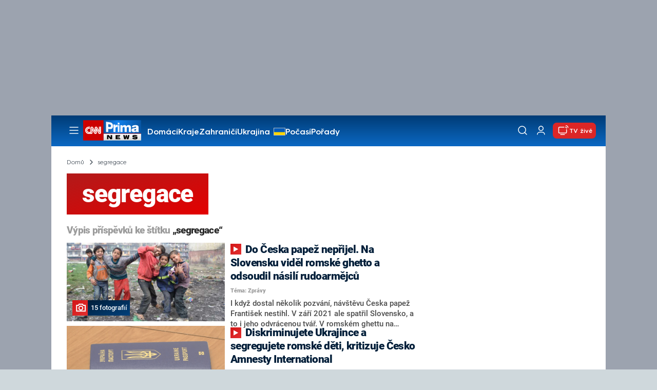

--- FILE ---
content_type: text/html; charset=UTF-8
request_url: https://cnn.iprima.cz/segregace-tag
body_size: 24768
content:
<!DOCTYPE html>
<html lang="cs">
<head>
    <meta charset="UTF-8">
    <meta name="viewport" content="width=device-width, initial-scale=1">
    <meta name="author" content="FTV Prima">
    <meta name="referrer" content="no-referrer-when-downgrade" id="referrer-policy-meta">

            <meta name="robots" content="max-image-preview:large">
    
    <meta name="google-site-verification" content="gsiOsmOWfTS9xPMRB4gH-SmA-DH11GYlFG-LDJJyZSg" />

    <title>segregace - CNN Prima NEWS</title>

    <link rel="alternate" type="application/rss+xml" title="CNN Prima NEWS" href="/rss" />

        
<link rel="preload" as="font" type="font/woff2" href="https://assets.cnn.iprima.cz/fonts/roboto-v30-latin_latin-ext-regular.woff2" crossorigin="crossorigin">
<link rel="preload" as="font" type="font/woff2" href="https://assets.cnn.iprima.cz/fonts/roboto-v30-latin_latin-ext-500.woff2" crossorigin="crossorigin">
<link rel="preload" as="font" type="font/woff2" href="https://assets.cnn.iprima.cz/fonts/roboto-v30-latin_latin-ext-900.woff2" crossorigin="crossorigin">

<link rel="preload" as="font" type="font/woff2" href="https://assets.cnn.iprima.cz/fonts/HurmeGeometricSans3-Regular.woff2" crossorigin="crossorigin">
<link rel="preload" as="font" type="font/woff2" href="https://assets.cnn.iprima.cz/fonts/HurmeGeometricSans3-SemiBold.woff2" crossorigin="crossorigin">
<link rel="preload" as="font" type="font/woff2" href="https://assets.cnn.iprima.cz/fonts/HurmeGeometricSans3-Bold.woff2" crossorigin="crossorigin">

<link rel="stylesheet preconnect" href="https://assets.cnn.iprima.cz/css/fonts.143f58e9.css" crossorigin="anonymous" fetchpriority="high">
                <link rel="stylesheet" href="https://assets.cnn.iprima.cz/css/gallery-bundle-custom.c1d77ea6.css" crossorigin="anonymous" media="print" onload="this.media=&quot;all&quot;">
        <link rel="stylesheet" href="https://assets.cnn.iprima.cz/658.6dbe746b.css" crossorigin="anonymous" media="print" onload="this.media=&quot;all&quot;">
        <noscript><link rel="stylesheet" href="https://assets.cnn.iprima.cz/css/gallery-bundle-custom.c1d77ea6.css"></noscript>
        <noscript><link rel="stylesheet" href="https://assets.cnn.iprima.cz/css/gallery-bundle.css"></noscript>
    
        <link rel="stylesheet preconnect" href="https://assets.cnn.iprima.cz/432.d3137f09.css" crossorigin="anonymous" fetchpriority="high"><link rel="stylesheet preconnect" href="https://assets.cnn.iprima.cz/287.2c381270.css" crossorigin="anonymous" fetchpriority="high"><link rel="stylesheet preconnect" href="https://assets.cnn.iprima.cz/master.4c3e3149.css" crossorigin="anonymous" fetchpriority="high">

            <script type="application/ld+json">{"@context":"https:\/\/schema.org","@type":"CollectionPage","name":"segregace","url":"https:\/\/cnn.iprima.cz\/segregace-tag","publisher":{"@context":"https:\/\/schema.org","@type":"NewsMediaOrganization","name":"FTV Prima","url":"https:\/\/cnn.iprima.cz","email":"cnnprima@iprima.cz","logo":{"@context":"https:\/\/schema.org","@type":"ImageObject","url":"https:\/\/assets.cnn.iprima.cz\/images\/logo-prima-cnn-news-big.png","width":802,"height":282,"caption":"CNN Prima News Logo","creditText":"FTV Prima","copyrightNotice":"FTV Prima","creator":{"@context":"https:\/\/schema.org","@type":"Organization","name":"FTV Prima"},"license":"https:\/\/www.iprima.cz\/vseobecne-podminky","acquireLicensePage":"https:\/\/www.iprima.cz\/vseobecne-podminky"},"sameAs":["https:\/\/twitter.com\/cnnprima\/","https:\/\/www.facebook.com\/cnnprima\/","https:\/\/www.instagram.com\/cnnprima\/","https:\/\/www.linkedin.com\/company\/cnnprimanews\/"],"alternateName":["CNN Prima","Prima CNN","CNN Czech"]},"image":null,"description":null,"mainEntity":{"@context":"https:\/\/schema.org","@type":"ItemList","itemListElement":[{"@context":"https:\/\/schema.org","@type":"ListItem","url":"https:\/\/cnn.iprima.cz\/do-ceska-papez-neprijel-na-slovensku-videl-romske-ghetto-a-odmitl-nasili-rudoarmejcu-472363","position":1},{"@context":"https:\/\/schema.org","@type":"ListItem","url":"https:\/\/cnn.iprima.cz\/diskriminujete-ukrajince-a-segregujete-romske-deti-kritizuje-cesko-amnesty-international-435087","position":2},{"@context":"https:\/\/schema.org","@type":"ListItem","url":"https:\/\/cnn.iprima.cz\/cunek-parazituje-na-romske-komunite-objevi-se-a-je-problem-politik-oponoval-409033","position":3},{"@context":"https:\/\/schema.org","@type":"ListItem","url":"https:\/\/cnn.iprima.cz\/rasisticke-a-odpudive-na-slova-zwyrtek-hamplove-reagovala-vladni-zmocnenkyne-i-pekarova-adamova-208887","position":4},{"@context":"https:\/\/schema.org","@type":"ListItem","url":"https:\/\/cnn.iprima.cz\/segregovane-tridy-pro-uprchliky-kdyz-nebude-misto-v-tech-beznych-navrhuje-ministerstvo-109550","position":5},{"@context":"https:\/\/schema.org","@type":"ListItem","url":"https:\/\/cnn.iprima.cz\/tohle-je-socialni-turistika-kritizuji-hejtmani-cast-uprchliku-romum-vadi-segregace-106360","position":6},{"@context":"https:\/\/schema.org","@type":"ListItem","url":"https:\/\/cnn.iprima.cz\/vratili-jsme-se-o-20-let-zpet-taliban-povolil-univerzitni-vzdelavani-ma-to-ale-hacek-33085","position":7},{"@context":"https:\/\/schema.org","@type":"ListItem","url":"https:\/\/cnn.iprima.cz\/obama-vykonal-pro-cernochy-medvedi-sluzbu-tvrdi-zena-z-minneapolisu-4212","position":8}],"numberOfItems":8},"copyrightYear":"2026"}</script>
        
            <link rel="canonical" href="https://cnn.iprima.cz/segregace-tag">
    
    <script>
    window.didomiOnReady = window.didomiOnReady || [];
    window.didomiOnReady.push(function () {
        addGTM(window, document, 'script', 'dataLayer', 'GTM-MPL3TB9');
    });

    /**
     */
    function addGTM(w, d, s, l, i) {
        w[l] = w[l] || [];
        w[l].push({'gtm.start': new Date().getTime(), event: 'gtm.js'});
        var f = d.getElementsByTagName(s)[0],
            j = d.createElement(s),
            dl = l != 'dataLayer' ? '&l=' + l : '';
        j.async = true;
        j.src = 'https://www.googletagmanager.com/gtm.js?id=' + i + dl;
        f.parentNode.insertBefore(j, f);
    }
</script>    <script src="https://trackszn.median.eu/mediankitszn.js?cmptype=cmp&mkident=cnn.iprima.cz" async></script>    <script src="https://cdn.onesignal.com/sdks/web/v16/OneSignalSDK.page.js" defer></script>
<script>
    window.OneSignalDeferred = window.OneSignalDeferred || [];
    OneSignalDeferred.push(function(OneSignal) {
        OneSignal.init({
            appId: "a31c4c35-02d3-454f-a123-4da84b14d075",
        });
    });
</script>                <meta property="fb:app_id" content="473551046858291" />
                <meta property="og:url" content="https://cnn.iprima.cz/segregace-tag" />
                <meta property="og:type" content="article" />
                <meta property="og:title" content="segregace" />
        <meta name="twitter:title" content="segregace" />
                <meta property="og:description" content="Články, galerie a obsah o segregace" />
        <meta name="twitter:description" content="Články, galerie a obsah o segregace" />
                <meta property="og:image" content="https://assets.cnn.iprima.cz/images/fallback.jpg" />
        <meta property="og:image:width" content="800" />
        <meta property="og:image:height" content="424" />
        <meta name="twitter:image" content="https://assets.cnn.iprima.cz/images/fallback.jpg" />
        <meta name="twitter:card" content="summary_large_image" />
    <meta name="twitter:site" content="CNN Prima NEWS" />
    <meta property="og:site_name" content="CNN Prima NEWS" />
        <script> const USER_INFO_URL = 'https://gateway-api.prod.iprima.cz/json-rpc/'; </script>

<script id="prima.sso.script" src="https://user-sso-script.prod.iprima.cz/sso.js" async></script>
<script src="https://assets.cnn.iprima.cz/runtime.8841900d.js" crossorigin="anonymous" fetchpriority="high"></script><script src="https://assets.cnn.iprima.cz/sso.f541f6fd.js" crossorigin="anonymous" fetchpriority="high"></script>    <script async id="ebx" src="//applets.ebxcdn.com/ebx.js"></script>    <meta name="apple-itunes-app" content="app-id=6740076246">
            <script>
            var dataLayer = dataLayer || [];
            dataLayer.push({"event":"page.view","page":{"type":"tag","version":"1.0","content":{"id":15827,"title":"segregace","kind":"standard","layout":"sph"}}});
        </script>
    
    <link rel="icon" type="image/png" href="https://assets.cnn.iprima.cz/favicon/favicon-96x96.png" sizes="96x96" />
<link rel="icon" type="image/svg+xml" href="https://assets.cnn.iprima.cz/favicon/favicon.svg" />
<link rel="shortcut icon" href="https://assets.cnn.iprima.cz/favicon/favicon.ico" />
<link rel="apple-touch-icon" sizes="180x180" href="https://assets.cnn.iprima.cz/favicon/apple-touch-icon.png" />
<link rel="manifest" href="https://assets.cnn.iprima.cz/favicon/site.webmanifest" />
        <meta name="keywords" content="segregace, štítek">
    <meta name="description" content="Články, galerie a obsah o segregace">
</head>
<body class=" bg-gray-400">
        

                <div class="header-mone-wrapper static lg:relative">
            <div class="mone_box leader_mobile_rectangle_box">
                <div class="mone_header hide"></div>
                <div class="sas_mone" data-d-area="leaderboard-1" data-m-area="mobilerectangle-1" id="sas_817231"></div>
            </div>
        </div>

        <div class="main-container relative mx-auto bg-white">
                        <div class="sticky-header">
                <header class="header-main w-full h-[40px] md:h-[60px] font-hurme bg-gradient-to-b from-[#003C76] to-[#0B68C3] relative">
    <nav class="flex justify-between items-center py-2.5 pr-5 pl-7 mx-auto my-0 max-w-[1080px] max-h-full max-ml:p-2.5">
        <div class="flex gap-4 items-center mr-4">

                        <button class="dropdown-menu-toggle bg-transparent border-none m-0 cursor-pointer hover:opacity-80 transition-opacity" aria-label="Otevřít menu">
                <img src="https://assets.cnn.iprima.cz/images/icons/burger-menu-white.svg" width="24" height="24" class="block burger-menu-icon" alt="Burger menu ikona">
                <img src="https://assets.cnn.iprima.cz/images/icons/close-white.svg" width="24" height="24" class="hidden close-menu-icon mt-1" alt="Ikona křížku">
            </button>

                        <a href="/" aria-label="CNN Prima News logo" class="flex h-[32px] md:h-[40px] md:mr-3">
                <img src="https://assets.cnn.iprima.cz/images/logo-prima-cnn-news.svg" class="block w-[90px] h-[32px] md:w-[113px] md:h-[40px]" alt="Logo CNN Prima News">
            </a>

                                        <nav class="flex flex-wrap max-w-[70%] h-[20px] gap-x-7 items-center mt-1 max-md:hidden overflow-hidden">
                                            <a href="https://cnn.iprima.cz/domaci#_il=top-menu"
                           class="text-semibold-15-15 ml:text-semibold-16-16 text-white hover:opacity-80 transition-opacity"
                           >
                            Domácí
                        </a>
                                            <a href="https://cnn.iprima.cz/kraje#_il=top-menu"
                           class="text-semibold-15-15 ml:text-semibold-16-16 text-white hover:opacity-80 transition-opacity"
                           >
                            Kraje
                        </a>
                                            <a href="https://cnn.iprima.cz/zahranici#_il=top-menu"
                           class="text-semibold-15-15 ml:text-semibold-16-16 text-white hover:opacity-80 transition-opacity"
                           >
                            Zahraničí
                        </a>
                                            <a href="https://cnn.iprima.cz/ukrajina#_il=top-menu"
                           class="text-semibold-15-15 ml:text-semibold-16-16 text-white hover:opacity-80 transition-opacity ukraine-flag"
                           >
                            Ukrajina
                        </a>
                                            <a href="https://cnn.iprima.cz/pocasi#_il=top-menu"
                           class="text-semibold-15-15 ml:text-semibold-16-16 text-white hover:opacity-80 transition-opacity"
                           >
                            Počasí
                        </a>
                                            <a href="https://cnn.iprima.cz/porady#_il=top-menu"
                           class="text-semibold-15-15 ml:text-semibold-16-16 text-white hover:opacity-80 transition-opacity"
                           >
                            Pořady
                        </a>
                                            <a href="https://cnn.iprima.cz/ekonomika#_il=top-menu"
                           class="text-semibold-15-15 ml:text-semibold-16-16 text-white hover:opacity-80 transition-opacity"
                           >
                            Ekonomika
                        </a>
                                    </nav>
                    </div>

                <div class="flex gap-2 md:gap-1 md:w-[20%] min-w-[155px] items-center justify-end">

                        <a href="https://play.google.com/store/apps/details?id=cz.iprima.cnn&hl=cs"
               id="download-app-link"
               class="hidden bg-transparent border-none m-0 mr-4 cursor-pointer hover:opacity-80 transition-opacity"
               aria-label="Stáhnout aplikaci">
                <img src="https://assets.cnn.iprima.cz/images/download.svg" width="18" height="18" class="block" alt="Ikona stažení">
            </a>
            <script>
                // add here to prevent icon blinking
                const isMobile = /Mobi/i.test(navigator.userAgent);
                const isIOS = /iPhone|iPad|iPod/i.test(navigator.userAgent);

                if (isMobile) {
                    const link = document.getElementById('download-app-link');
                    link.style.display = 'inline-flex';
                    // overwrite link when it's iOS
                    if (isIOS) {
                        link.href = "https://apps.apple.com/cz/app/cnn-prima-news/id6740076246?l=cs";
                    }
                }
            </script>

                        <a href="/vyhledat" class="bg-transparent border-none m-0 cursor-pointer hover:opacity-80 transition-opacity" aria-label="Vyhledávání">
                <img src="https://assets.cnn.iprima.cz/images/icons/search-white.svg" width="24" height="24" class="block" alt="Ikona lupy">
            </a>

            <div class="flex w-[40px] h-[25px] relative">
                                <button onclick="login(); return false;" id="login-btn" class="header-button w-full h-full profile-button-not-logged hover:opacity-80 ml-1 p-0 absolute" aria-label="Uživatelský profil">
                    <img src="https://assets.cnn.iprima.cz/images/icons/user-white.svg" width="24" height="24" class="block m-auto" alt="Ikona uživatele">
                </button>

                                <button id="logged-in-btn" class="header-button w-full h-full hidden profile-button-logged-in user-dropdown-toggle hover:opacity-90 clickable-user-letter ml-1 p-0 absolute">
                    <div class="header-user-letter">
    <svg width="46" height="46" viewBox="0 0 46 46" fill="none" xmlns="http://www.w3.org/2000/svg">
        <g filter="url(#filter0_d_1338_30723)">

                        <circle cx="23" cy="22" r="22" fill="white"/>

                        <text class="svg-letter"
                  x="23" y="23"
                  text-anchor="middle"
                  dominant-baseline="middle"
                  dy="0.1em">
                            </text>
        </g>

        <defs>
                        <filter id="filter0_d_1338_30723" x="0" y="0" width="46" height="46" filterUnits="userSpaceOnUse" color-interpolation-filters="sRGB">
                <feFlood flood-opacity="0" result="BackgroundImageFix"/>
                <feColorMatrix in="SourceAlpha" type="matrix" values="0 0 0 0 0 0 0 0 0 0 0 0 0 0 0 0 0 0 127 0" result="hardAlpha"/>
                <feOffset dy="1"/>
                <feGaussianBlur stdDeviation="0.5"/>
                <feComposite in2="hardAlpha" operator="out"/>
                <feColorMatrix type="matrix" values="0 0 0 0 0 0 0 0 0 0 0 0 0 0 0 0 0 0 0.15 0"/>
                <feBlend mode="normal" in2="BackgroundImageFix" result="effect1_dropShadow_1338_30723"/>
                <feBlend mode="normal" in="SourceGraphic" in2="effect1_dropShadow_1338_30723" result="shape"/>
            </filter>
        </defs>
    </svg>
</div>                </button>
            </div>

                        <section class="header-user-dropdown hidden absolute min-w-[315px] top-full right-[10px] z-10 flex flex-col p-5 rounded-none rounded-b-xl text-blue-dark text-mob-body-regular !text-blue-3 bg-super-light shadow-[0px_1px_1px_rgba(0,0,0,0.15)]">

        <header class="flex gap-5 items-center self-start whitespace-nowrap">

                <div class="header-user-letter">
    <svg width="46" height="46" viewBox="0 0 46 46" fill="none" xmlns="http://www.w3.org/2000/svg">
        <g filter="url(#filter0_d_1338_30723)">

                        <circle cx="23" cy="22" r="22" fill="white"/>

                        <text class="svg-letter"
                  x="23" y="23"
                  text-anchor="middle"
                  dominant-baseline="middle"
                  dy="0.1em">
                            </text>
        </g>

        <defs>
                        <filter id="filter0_d_1338_30723" x="0" y="0" width="46" height="46" filterUnits="userSpaceOnUse" color-interpolation-filters="sRGB">
                <feFlood flood-opacity="0" result="BackgroundImageFix"/>
                <feColorMatrix in="SourceAlpha" type="matrix" values="0 0 0 0 0 0 0 0 0 0 0 0 0 0 0 0 0 0 127 0" result="hardAlpha"/>
                <feOffset dy="1"/>
                <feGaussianBlur stdDeviation="0.5"/>
                <feComposite in2="hardAlpha" operator="out"/>
                <feColorMatrix type="matrix" values="0 0 0 0 0 0 0 0 0 0 0 0 0 0 0 0 0 0 0.15 0"/>
                <feBlend mode="normal" in2="BackgroundImageFix" result="effect1_dropShadow_1338_30723"/>
                <feBlend mode="normal" in="SourceGraphic" in2="effect1_dropShadow_1338_30723" result="shape"/>
            </filter>
        </defs>
    </svg>
</div>
                <p class="user-email-holder self-stretch my-auto"></p>
    </header>

        <hr class="mt-4 w-full h-px bg-zinc-300 border-0"/>

        <nav class="flex flex-col gap-y-4 mt-4">
        <a href="https://profil.iprima.cz/user?ref=magazine" target="_blank" class="hover:underline">
            Nastavení účtu
        </a>
        <a href="" onclick="logout(); return false;" class="hover:underline">
            Odhlásit se
        </a>
    </nav>
</section>

                        <a href="/vysilani" class="flex gap-1 items-center ml-2 px-1 md:px-2 md:py-1 text-help-semibold-12 text-white bg-red-600 rounded-md md:rounded-lg hover:opacity-90 transition-opacity">
                <img src="https://assets.cnn.iprima.cz/images/icons/live-white.svg" width="24" height="24" class="block" alt="Ikona Live TV">
                <span class="max-ml:hidden mt-[3px] min-w-[fit-content]">TV živě</span>
            </a>
        </div>
    </nav>
</header>
<script>
    const user = localStorage.getItem('prima_sso_user_magazine');
    // user is probably logged-in, display it
    if (user) {
        const userData = JSON.parse(user);
        // Set user letter
        setUserLetter(userData.letter);
        // Set user email
        document.querySelectorAll('.user-email-holder').forEach(el => el.textContent = userData.email || '');
        // Show logged-in state
        document.getElementById('login-btn').classList.add('hidden');
        document.getElementById('logged-in-btn').classList.remove('hidden');
    }
</script>

<main class="header-dropdown-menu hidden
    absolute z-10 left-0 right-0 top-[40px] md:top-[60px]     w-full md:max-w-[1040px] mx-auto m-auto my-0
    font-hurme bg-white max-ml:rounded-b-lg rounded-b-2xl
    shadow-[0_4px_16px_rgba(0,0,0,0.25)]
    md:pr-1 ml:pr-3">

        <div class="w-full overflow-y-auto pt-5 pb-12 px-4 md:pr-1 ml:pl-8 ml:pr-5 md:pt-10 md:pb-6">

                <div class="flex max-md:hidden">

                <section class="grid grid-cols-4 gap-y-13 gap-x-4 justify-between mb-10 w-10/12">
                                                <div class="flex flex-col gap-3">
                                                <p class="text-dt-link text-sky-900 my-0">
                            <a href="https://cnn.iprima.cz/domaci"
                                                              class="hover:underline">
                                Domácí
                            </a>
                        </p>
                                                <nav class="text-semibold-15-15 ml:text-semibold-16-16 text-sky-900 flex flex-col gap-y-1">
                                                            <a href="https://cnn.iprima.cz/volby-do-poslanecke-snemovny"
                                                                      class="flex gap-2 items-center hover:underline">
                                    Volby 2025

                                                                                                        </a>
                                                            <a href="https://cnn.iprima.cz/politika"
                                                                      class="flex gap-2 items-center hover:underline">
                                    Politika

                                                                                                        </a>
                                                            <a href="https://cnn.iprima.cz/koronavirus"
                                                                      class="flex gap-2 items-center hover:underline">
                                    Koronavirus

                                                                                                        </a>
                                                            <a href="https://cnn.iprima.cz/pocasi"
                                                                      class="flex gap-2 items-center hover:underline">
                                    Počasí

                                                                                                        </a>
                                                            <a href="https://cnn.iprima.cz/praha"
                                                                      class="flex gap-2 items-center hover:underline">
                                    Praha

                                                                                                        </a>
                                                            <a href="https://cnn.iprima.cz/stredocesky-kraj"
                                                                      class="flex gap-2 items-center hover:underline">
                                    Středočeský kraj

                                                                                                        </a>
                                                            <a href="https://cnn.iprima.cz/moravskoslezsky-kraj"
                                                                      class="flex gap-2 items-center hover:underline">
                                    Moravskoslezský kraj

                                                                                                        </a>
                                                            <a href="https://cnn.iprima.cz/liberecky-kraj"
                                                                      class="flex gap-2 items-center hover:underline">
                                    Liberecký kraj

                                                                                                        </a>
                                                    </nav>
                    </div>
                                                                <div class="flex flex-col gap-3">
                                                <p class="text-dt-link text-sky-900 my-0">
                            <a href="https://cnn.iprima.cz/zahranici"
                                                              class="hover:underline">
                                Zahraničí
                            </a>
                        </p>
                                                <nav class="text-semibold-15-15 ml:text-semibold-16-16 text-sky-900 flex flex-col gap-y-1">
                                                            <a href="https://cnn.iprima.cz/ukrajina"
                                                                      class="flex gap-2 items-center hover:underline">
                                    Ukrajina

                                                                                                        </a>
                                                            <a href="https://cnn.iprima.cz/slovensko"
                                                                      class="flex gap-2 items-center hover:underline">
                                    Slovensko

                                                                                                        </a>
                                                            <a href="https://cnn.iprima.cz/usa"
                                                                      class="flex gap-2 items-center hover:underline">
                                    USA

                                                                                                        </a>
                                                            <a href="https://cnn.iprima.cz/evropska-unie"
                                                                      class="flex gap-2 items-center hover:underline">
                                    Evropská unie

                                                                                                        </a>
                                                            <a href="https://cnn.iprima.cz/rusko"
                                                                      class="flex gap-2 items-center hover:underline">
                                    Rusko

                                                                                                        </a>
                                                            <a href="https://cnn.iprima.cz/izrael"
                                                                      class="flex gap-2 items-center hover:underline">
                                    Izrael

                                                                                                        </a>
                                                            <a href="https://cnn.iprima.cz/nemecko"
                                                                      class="flex gap-2 items-center hover:underline">
                                    Německo

                                                                                                        </a>
                                                            <a href="https://cnn.iprima.cz/cina"
                                                                      class="flex gap-2 items-center hover:underline">
                                    Čína

                                                                                                        </a>
                                                    </nav>
                    </div>
                                                                <div class="flex flex-col gap-3">
                                                <p class="text-dt-link text-sky-900 my-0">
                            <a href="https://cnn.iprima.cz/byznys"
                                                              class="hover:underline">
                                Byznys
                            </a>
                        </p>
                                                <nav class="text-semibold-15-15 ml:text-semibold-16-16 text-sky-900 flex flex-col gap-y-1">
                                                            <a href="https://cnn.iprima.cz/finance"
                                                                      class="flex gap-2 items-center hover:underline">
                                    Finance

                                                                                                        </a>
                                                            <a href="https://cnn.iprima.cz/kryptomeny"
                                                                      class="flex gap-2 items-center hover:underline">
                                    Kryptoměny

                                                                                                        </a>
                                                            <a href="https://cnn.iprima.cz/hypoteky"
                                                                      class="flex gap-2 items-center hover:underline">
                                    Hypotéky

                                                                                                        </a>
                                                            <a href="https://cnn.iprima.cz/dane"
                                                                      class="flex gap-2 items-center hover:underline">
                                    Daně

                                                                                                        </a>
                                                            <a href="https://cnn.iprima.cz/ekonomika"
                                                                      class="flex gap-2 items-center hover:underline">
                                    Ekonomika

                                                                                                        </a>
                                                            <a href="https://cnn.iprima.cz/energetika"
                                                                      class="flex gap-2 items-center hover:underline">
                                    Energetika

                                                                                                        </a>
                                                            <a href="https://cnn.iprima.cz/media"
                                                                      class="flex gap-2 items-center hover:underline">
                                    Média

                                                                                                        </a>
                                                    </nav>
                    </div>
                                                                <div class="flex flex-col gap-3">
                                                <p class="text-dt-link text-sky-900 my-0">
                            <a href="https://cnn.iprima.cz/sport"
                                                              class="hover:underline">
                                Sport
                            </a>
                        </p>
                                                <nav class="text-semibold-15-15 ml:text-semibold-16-16 text-sky-900 flex flex-col gap-y-1">
                                                            <a href="https://cnn.iprima.cz/mma"
                                                                      class="flex gap-2 items-center hover:underline">
                                    MMA

                                                                                                        </a>
                                                            <a href="https://cnn.iprima.cz/fotbal"
                                                                      class="flex gap-2 items-center hover:underline">
                                    Fotbal

                                                                                                        </a>
                                                            <a href="https://cnn.iprima.cz/hokej"
                                                                      class="flex gap-2 items-center hover:underline">
                                    Hokej

                                                                                                        </a>
                                                            <a href="https://cnn.iprima.cz/tenis"
                                                                      class="flex gap-2 items-center hover:underline">
                                    Tenis

                                                                                                        </a>
                                                            <a href="https://cnn.iprima.cz/motorismus"
                                                                      class="flex gap-2 items-center hover:underline">
                                    Moto

                                                                                                        </a>
                                                    </nav>
                    </div>
                                                                <div class="flex flex-col gap-3">
                                                <p class="text-dt-link text-sky-900 my-0">
                            <a href="https://cnn.iprima.cz/lifestyle"
                                                              class="hover:underline">
                                Lifestyle
                            </a>
                        </p>
                                                <nav class="text-semibold-15-15 ml:text-semibold-16-16 text-sky-900 flex flex-col gap-y-1">
                                                            <a href="https://cnn.iprima.cz/cestovani"
                                                                      class="flex gap-2 items-center hover:underline">
                                    Cestování

                                                                                                        </a>
                                                            <a href="https://cnn.iprima.cz/zdravi"
                                                                      class="flex gap-2 items-center hover:underline">
                                    Zdraví

                                                                                                        </a>
                                                            <a href="https://cnn.iprima.cz/historie"
                                                                      class="flex gap-2 items-center hover:underline">
                                    Historie

                                                                                                        </a>
                                                            <a href="https://cnn.iprima.cz/kultura"
                                                                      class="flex gap-2 items-center hover:underline">
                                    Kultura

                                                                                                        </a>
                                                            <a href="https://cnn.iprima.cz/veda-a-technologie"
                                                                      class="flex gap-2 items-center hover:underline">
                                    Věda a technologie

                                                                                                        </a>
                                                            <a href="https://cnn.iprima.cz/filmy"
                                                                      class="flex gap-2 items-center hover:underline">
                                    Filmy

                                                                                                        </a>
                                                            <a href="https://cnn.iprima.cz/serialy"
                                                                      class="flex gap-2 items-center hover:underline">
                                    Seriály

                                                                                                        </a>
                                                    </nav>
                    </div>
                                                                <div class="flex flex-col gap-3">
                                                <p class="text-dt-link text-sky-900 my-0">
                            <a href="https://cnn.iprima.cz/krimi"
                                                              class="hover:underline">
                                Krimi
                            </a>
                        </p>
                                                <nav class="text-semibold-15-15 ml:text-semibold-16-16 text-sky-900 flex flex-col gap-y-1">
                                                            <a href="https://cnn.iprima.cz/soudy"
                                                                      class="flex gap-2 items-center hover:underline">
                                    Soudy

                                                                                                        </a>
                                                            <a href="https://cnn.iprima.cz/nehody"
                                                                      class="flex gap-2 items-center hover:underline">
                                    Nehody

                                                                                                        </a>
                                                            <a href="https://cnn.iprima.cz/pozary"
                                                                      class="flex gap-2 items-center hover:underline">
                                    Požáry

                                                                                                        </a>
                                                            <a href="https://cnn.iprima.cz/vrazdy"
                                                                      class="flex gap-2 items-center hover:underline">
                                    Vraždy

                                                                                                        </a>
                                                            <a href="https://cnn.iprima.cz/krimi"
                                                                      class="flex gap-2 items-center hover:underline">
                                    Krimi v TV

                                                                                                        </a>
                                                    </nav>
                    </div>
                                                                <div class="flex flex-col gap-3">
                                                <p class="text-dt-link text-sky-900 my-0">
                            <a href="https://cnn.iprima.cz/porady"
                                                              class="hover:underline">
                                Pořady
                            </a>
                        </p>
                                                <nav class="text-semibold-15-15 ml:text-semibold-16-16 text-sky-900 flex flex-col gap-y-1">
                                                            <a href="https://cnn.iprima.cz/porady/partie"
                                                                      class="flex gap-2 items-center hover:underline">
                                    Partie

                                                                                                        </a>
                                                            <a href="https://cnn.iprima.cz/porady/hlavni-zpravy"
                                                                      class="flex gap-2 items-center hover:underline">
                                    Hlavní zprávy

                                                                                                        </a>
                                                            <a href="https://cnn.iprima.cz/porady/360deg"
                                                                      class="flex gap-2 items-center hover:underline">
                                    360°

                                                                                                        </a>
                                                            <a href="https://cnn.iprima.cz/porady/novy-den"
                                                                      class="flex gap-2 items-center hover:underline">
                                    Nový den

                                                                                                        </a>
                                                            <a href="https://cnn.iprima.cz/porady/interview-plus"
                                                                      class="flex gap-2 items-center hover:underline">
                                    Interview

                                                                                                        </a>
                                                            <a href="https://cnn.iprima.cz/porady/k-veci"
                                                                      class="flex gap-2 items-center hover:underline">
                                    K věci

                                                                                                        </a>
                                                    </nav>
                    </div>
                                                                <div class="flex flex-col gap-3">
                                                <p class="text-dt-link text-sky-900 my-0">
                            <a href="https://www.iprima.cz"
                                                              class="hover:underline">
                                Prima+
                            </a>
                        </p>
                                                <nav class="text-semibold-15-15 ml:text-semibold-16-16 text-sky-900 flex flex-col gap-y-1">
                                                            <a href="https://fresh.iprima.cz/"
                                   target="_blank"                                   class="flex gap-2 items-center hover:underline">
                                    Prima Fresh

                                                                                                                <img src="https://assets.cnn.iprima.cz/images/icons/link-out-arrow.svg" class="block"
                                             alt="Ikona externího odkazu" width="16px" height="16px">
                                                                    </a>
                                                            <a href="https://zoom.iprima.cz"
                                   target="_blank"                                   class="flex gap-2 items-center hover:underline">
                                    Prima Zoom

                                                                                                                <img src="https://assets.cnn.iprima.cz/images/icons/link-out-arrow.svg" class="block"
                                             alt="Ikona externího odkazu" width="16px" height="16px">
                                                                    </a>
                                                            <a href="https://zeny.iprima.cz/"
                                   target="_blank"                                   class="flex gap-2 items-center hover:underline">
                                    Prima Ženy

                                                                                                                <img src="https://assets.cnn.iprima.cz/images/icons/link-out-arrow.svg" class="block"
                                             alt="Ikona externího odkazu" width="16px" height="16px">
                                                                    </a>
                                                            <a href="https://coolmagazin.iprima.cz/"
                                   target="_blank"                                   class="flex gap-2 items-center hover:underline">
                                    Prima COOL

                                                                                                                <img src="https://assets.cnn.iprima.cz/images/icons/link-out-arrow.svg" class="block"
                                             alt="Ikona externího odkazu" width="16px" height="16px">
                                                                    </a>
                                                            <a href="https://www.primadoma.cz"
                                   target="_blank"                                   class="flex gap-2 items-center hover:underline">
                                    Prima DOMA

                                                                                                                <img src="https://assets.cnn.iprima.cz/images/icons/link-out-arrow.svg" class="block"
                                             alt="Ikona externího odkazu" width="16px" height="16px">
                                                                    </a>
                                                            <a href="https://www.living.iprima.cz"
                                   target="_blank"                                   class="flex gap-2 items-center hover:underline">
                                    Prima Living

                                                                                                                <img src="https://assets.cnn.iprima.cz/images/icons/link-out-arrow.svg" class="block"
                                             alt="Ikona externího odkazu" width="16px" height="16px">
                                                                    </a>
                                                    </nav>
                    </div>
                                    </section>
    
        <section class="w-2/12">
                    <nav class="flex flex-col gap-y-4">
                                    <a href="https://cnn.iprima.cz/show-time" class="block text-dt-link text-sky-900 hover:underline">
                                                ShowTime
                    </a>
                                    <a href="https://cnn.iprima.cz/svet-zvirat" class="block text-dt-link text-sky-900 hover:underline">
                                                Svět zvířat
                    </a>
                                    <a href="https://cnn.iprima.cz/gaming" class="block text-dt-link text-sky-900 hover:underline">
                                                Gaming
                    </a>
                                    <a href="https://cnn.iprima.cz/auto" class="block text-dt-link text-sky-900 hover:underline">
                                                Auto
                    </a>
                                    <a href="https://www.iprima.cz/tv-program#_il=top-menu" class="block text-dt-link text-sky-900 hover:underline">
                                                TV program
                    </a>
                                    <a href="https://cnn.iprima.cz/porady" class="block text-dt-link text-sky-900 hover:underline">
                                                Pořady
                    </a>
                            </nav>
            </section>
</div>
                    <nav class="md:hidden flex flex-col gap-4 mb-4">
                    <a
                    href="https://cnn.iprima.cz/domaci#_il=top-menu"
                    class="text-base font-bold leading-6 text-sky-900"
                                >
                Domácí
            </a>
                    <a
                    href="https://cnn.iprima.cz/kraje#_il=top-menu"
                    class="text-base font-bold leading-6 text-sky-900"
                                >
                Kraje
            </a>
                    <a
                    href="https://cnn.iprima.cz/zahranici#_il=top-menu"
                    class="text-base font-bold leading-6 text-sky-900"
                                >
                Zahraničí
            </a>
                    <a
                    href="https://cnn.iprima.cz/ukrajina#_il=top-menu"
                    class="text-base font-bold leading-6 text-sky-900 ukraine-flag"
                                >
                Ukrajina
            </a>
                    <a
                    href="https://cnn.iprima.cz/pocasi#_il=top-menu"
                    class="text-base font-bold leading-6 text-sky-900"
                                >
                Počasí
            </a>
                    <a
                    href="https://cnn.iprima.cz/porady#_il=top-menu"
                    class="text-base font-bold leading-6 text-sky-900"
                                >
                Pořady
            </a>
                    <a
                    href="https://cnn.iprima.cz/ekonomika#_il=top-menu"
                    class="text-base font-bold leading-6 text-sky-900"
                                >
                Ekonomika
            </a>
            </nav>

                    <section class="md:hidden py-5 border-solid border-light-gray-2 border-x-0 border-b-0 border-t-[1px]">
        <div class="flex flex-wrap gap-3 items-center max-h-[60px] overflow-hidden">
                            <a href="https://cnn.iprima.cz/andrej-babis-tag" class="px-2.5 py-0.5 text-xs leading-5 text-gray-600 rounded border bg-super-light border-solid border-light-gray-2">
                    Andrej Babiš
                </a>
                            <a href="https://cnn.iprima.cz/filip-turek-tag" class="px-2.5 py-0.5 text-xs leading-5 text-gray-600 rounded border bg-super-light border-solid border-light-gray-2">
                    Filip Turek
                </a>
                            <a href="https://cnn.iprima.cz/donald-trump" class="px-2.5 py-0.5 text-xs leading-5 text-gray-600 rounded border bg-super-light border-solid border-light-gray-2">
                    Donald Trump
                </a>
                            <a href="https://cnn.iprima.cz/po-cesku" class="px-2.5 py-0.5 text-xs leading-5 text-gray-600 rounded border bg-super-light border-solid border-light-gray-2">
                    Prima Česko
                </a>
                            <a href="https://cnn.iprima.cz/krimi" class="px-2.5 py-0.5 text-xs leading-5 text-gray-600 rounded border bg-super-light border-solid border-light-gray-2">
                    Krimi
                </a>
                            <a href="https://cnn.iprima.cz/show-time" class="px-2.5 py-0.5 text-xs leading-5 text-gray-600 rounded border bg-super-light border-solid border-light-gray-2">
                    ShowTime
                </a>
                            <a href="https://www.iprima.cz/" class="px-2.5 py-0.5 text-xs leading-5 text-gray-600 rounded border bg-super-light border-solid border-light-gray-2">
                    prima+
                </a>
                            <a href="https://cnn.iprima.cz/aplikace-cpn-470899" class="px-2.5 py-0.5 text-xs leading-5 text-gray-600 rounded border bg-super-light border-solid border-light-gray-2">
                    Mobilní aplikace
                </a>
                    </div>
    </section>

                
<footer class="flex flex-col gap-3 items-center py-6 md:py-8 ml:py-11 mb-1 md:mb-3 ml:mb-6 border border-solid border-light-gray-2 border-x-0">
    <nav class="w-full max-w-[450px] md:max-w-[850px] grid grid-cols-2 items-center gap-y-1 gap-x-3 md:gap-x-6 md:gap-y-3 md:flex md:flex-wrap md:justify-center">
                    <a
                                            href="https://www.skupinaprima.cz/" target="_blank"
                                                            class="text-help-semibold-12 text-dark-gray-text-3 underline hover:no-underline"
            >
                O FTV Prima
            </a>
                    <a
                                            href="https://www.skupinaprima.cz/internetova-reklama/" target="_blank"
                                                            class="text-help-semibold-12 text-dark-gray-text-3 underline hover:no-underline"
            >
                Reklama
            </a>
                    <a
                                            href="https://hbbtv.iprima.cz/#_il=footer" target="_blank"
                                                            class="text-help-semibold-12 text-dark-gray-text-3 underline hover:no-underline"
            >
                HbbTV
            </a>
                    <a
                                            href="https://www.iprima.cz/podminky-uzivani#_il=footer" target="_blank"
                                                            class="text-help-semibold-12 text-dark-gray-text-3 underline hover:no-underline"
            >
                Podmínky užívání
            </a>
                    <a
                                            href="https://www.iprima.cz/cookies#_il=footer" target="_blank"
                                                            class="text-help-semibold-12 text-dark-gray-text-3 underline hover:no-underline"
            >
                Cookies
            </a>
                    <a
                                            href="https://rejstrik-firem.kurzy.cz/48115908/ftv-prima-sro/" target="_blank"
                                                            class="text-help-semibold-12 text-dark-gray-text-3 underline hover:no-underline"
            >
                Vlastník FTV Prima s.r.o.
            </a>
                    <a
                                            href="https://www.skupinaprima.cz/management/" target="_blank"
                                                            class="text-help-semibold-12 text-dark-gray-text-3 underline hover:no-underline"
            >
                Management
            </a>
                    <a
                                            href="https://www.skupinaprima.cz/press/" target="_blank"
                                                            class="text-help-semibold-12 text-dark-gray-text-3 underline hover:no-underline"
            >
                Press
            </a>
                    <a
                                            href="https://www.skupinaprima.cz/castingy/" target="_blank"
                                                            class="text-help-semibold-12 text-dark-gray-text-3 underline hover:no-underline"
            >
                Castingy a výzvy
            </a>
                    <a
                                            href="https://www.skupinaprima.cz/kontakty/" target="_blank"
                                                            class="text-help-semibold-12 text-dark-gray-text-3 underline hover:no-underline"
            >
                Kontakty
            </a>
                    <a
                                            href="https://www.iprima.cz/zpracovani-osobnich-udaju#_il=footer" target="_blank"
                                                            class="text-help-semibold-12 text-dark-gray-text-3 underline hover:no-underline"
            >
                Zpracování osobních údajů
            </a>
                    <a
                                            href=""
                                        onclick="Didomi.notice.show(); return false;"                    class="text-help-semibold-12 text-dark-gray-text-3 underline hover:no-underline"
            >
                Nastavení soukromí
            </a>
                    <a
                                            href="https://podpora.iprima.cz/hc/cs/requests/new" target="_blank"
                                                            class="text-help-semibold-12 text-dark-gray-text-3 underline hover:no-underline"
            >
                Nahlásit chybu
            </a>
                    <a
                                            href="https://podpora.iprima.cz/hc/cs#_il=footer" target="_blank"
                                                            class="text-help-semibold-12 text-dark-gray-text-3 underline hover:no-underline"
            >
                Nápověda
            </a>
                    <a
                                            href="https://cnn.iprima.cz/redakce-zpravodajstvi-cnn-prima-news-56323" target="_blank"
                                                            class="text-help-semibold-12 text-dark-gray-text-3 underline hover:no-underline"
            >
                Redakce
            </a>
            </nav>
</footer>
                <div class="border-solid border-t-0 border-b-[1px] border-x-0 border-light-gray-2 md:border-0">
    <div class="max-w-[400px] py-2 md:py-0 mx-auto flex justify-between md:justify-center items-center gap-8 md:gap-9">
        <p class="text-help-regular-12 md:text-regular-16-16 text-stone-950 min-w-[80px] block">
            Sledujte nás
        </p>
        <div class="flex justify-between md:justify-start gap-8 w-full md:w-auto max-w-[250px]">
                                        <a
                    href="https://www.facebook.com/cnnprima" target="_blank"
                class="hover:opacity-70 transition-opacity"
        aria-label="Facebook"
>
    <img src="https://assets.cnn.iprima.cz/images/icons/social-facebook-2.svg" class="block" alt="Facebook ikona">
</a>            
                                        <a
                    href="https://x.com/CNNPrima" target="_blank"
                class="hover:opacity-70 transition-opacity"
        aria-label="X"
>
    <img src="https://assets.cnn.iprima.cz/images/icons/social-x-2.svg" class="block" alt="X ikona">
</a>            
                                        <a
                    href="https://www.instagram.com/cnnprima" target="_blank"
                class="hover:opacity-70 transition-opacity"
        aria-label="Instagram"
>
    <img src="https://assets.cnn.iprima.cz/images/icons/social-instagram-2.svg" class="block" alt="Instagram ikona">
</a>            
                                        <a
                    href="https://www.youtube.com/channel/UCuZYRKy64fg_eYYLKCEp5Zw" target="_blank"
                class="hover:opacity-70 transition-opacity"
        aria-label="YouTube"
>
    <img src="https://assets.cnn.iprima.cz/images/icons/social-youtube-2.svg" class="block" alt="YouTube ikona">
</a>                    </div>
    </div>
</div>
                <div class="md:hidden flex justify-between gap-5 max-w-[300px] mx-auto mt-4 pt-2 md:pt-3">
    <a href="https://apps.apple.com/jo/app/cnn-prima-news/id6740076246" target="_blank" aria-label="Stáhnout aplikaci na App Store">
        <img src="https://assets.cnn.iprima.cz/images/store-badge-apple.svg" class="block" alt="Apple Store badge">
    </a>
    <a href="https://play.google.com/store/apps/details?id=cz.iprima.cnn&pcampaignid=web_share" target="_blank" aria-label="Stáhnout aplikaci na Google Play">
        <img src="https://assets.cnn.iprima.cz/images/store-badge-google.svg" class="block" alt="Google Play badge">
    </a>
</div>
    </div>
</main>
                
            </div>

                        <div class="content px-4 lg:px-8">
                            <div class="atom-breadcrumbs font-hurme text-help-regular-12 items-center pt-5 pb-1 my-0 flex flex-nowrap">
        
                                        <a href="/" class="breadcrumbs-item no-underline text-dark-gray-text-3 inline-flex hover:underline shrink-0">
                    <span class="breadcrumbs-label mr-2.5 mb-1">Domů</span>
                </a>

                                <span class="breadcrumbs-devider text-light-gray text-xs -ml-2">
    <i class="icon i-arrow-right-breadcrumbs"></i>
</span>            
                                        <span class="breadcrumbs-item text-dark-gray-text-3 mr-2.5 mb-1 shrink-0">
                    <span class="breadcrumbs-label">segregace</span>
                </span>
            
                        
            </div>

    <div class="aside-layout">
        <main>
                        
<h1 class="red-gradient-2 text-white text-5xll font-black text-tight-120
    inline-flex justify-center items-center transition-colors duration-100
    py-3.5 px-8">

    segregace
</h1>

                        <h2 class="mt-0 mb-2 title-gray">
                Výpis příspěvků ke štítku <strong class="text-dark-gray-text-2">„segregace“</strong>
            </h2>

                        <section class="articles article-list">
                <div class="secondary">
                                                                        
                
        <article class="molecule-article block lg:flex mb-2.5"
                 data-type="article-standard"
                 >
                        <div class="shrink-0 relative">
                <a class="block relative mb-4 lg:mb-0 sm:mr-3 overflow-hidden w-full gallery-slideshow                          keep-image-ratio aspect-21"                    href="https://cnn.iprima.cz/do-ceska-papez-neprijel-na-slovensku-videl-romske-ghetto-a-odmitl-nasili-rudoarmejcu-472363"
                        >

                                            <picture>
                                                         <source srcset="https://cdn.administrace.tv/2021/09/14/mini_21/c8a997e6a69eb8fd154c4c6b379502fe.jpg, https://cdn.administrace.tv/2021/09/14/small_169/7be9bae98bcb5c86d1a33b70c29da540.jpg 2x">
                            <img loading="lazy"
                                 class="w-full main-image object-cover keep-image-ratio"
                                 src="https://cdn.administrace.tv/2021/09/14/mini_21/c8a997e6a69eb8fd154c4c6b379502fe.jpg"
                                 width="350"
                                 height="175"
                                 alt="Do Česka papež nepřijel. Na Slovensku viděl romské ghetto a odsoudil násilí rudoarmějců">
                        </picture>
                    
                                                                <div class="slideshow-images absolute top-0 left-0 w-full h-full z-10">
                        <figure                         data-src="https://cdn.administrace.tv/2021/09/14/mini_21/c8a997e6a69eb8fd154c4c6b379502fe.jpg"
                                        class="bg-cover bg-center text-transparent opacity-0 w-full h-full m-0 absolute top-0 left-0"></figure>

                                <figure                         data-src="https://cdn.administrace.tv/2021/11/02/mini_21/c60585bb206d3de7a3df855eeed43e61.jpg"
                                        class="bg-cover bg-center text-transparent opacity-0 w-full h-full m-0 absolute top-0 left-0"></figure>

                                <figure                         data-src="https://cdn.administrace.tv/2021/11/02/mini_21/f5ec07a77409b9416ddbec92738d37d5.jpg"
                                        class="bg-cover bg-center text-transparent opacity-0 w-full h-full m-0 absolute top-0 left-0"></figure>

            </div>                    
                                                                    

<div class="atom-article-photos-counter flex z-20">
    <div class="photo-icon flex items-center red-gradient-no-hover px-1 h-8">
        <i class="i-photos-counter"></i>
    </div>
    <div class="flex items-center text-white text-sm font-semibold px-1.5 blue-gradient-no-hover">
                    15 fotografií
            </div>
</div>
                                    </a>
            </div>

                        <div class="lg:h-40">
                                <a href="https://cnn.iprima.cz/do-ceska-papez-neprijel-na-slovensku-videl-romske-ghetto-a-odmitl-nasili-rudoarmejcu-472363"
                   class="hover:underline block mb-2"
                   >
                    <h3 class="text-xll font-black leading-7 mb-0 mt-0 text-blue-dark-2 text-tight-55 line-clamp-3">
                                                    <span class="atom-video-icon justify-center red-gradient inline-flex mr-1" style="min-width: 1em; vertical-align: -0.15em; ">
    <i class="icon i-play" style="font-size: inherit;
    display: inline-flex;
    transform: scale(0.5);"></i>
</span>                        
                        Do Česka papež nepřijel. Na Slovensku viděl romské ghetto a odsoudil násilí rudoarmějců

                                            </h3>
                </a>

                                    <div class="atom-article-categories">
                        <div class="flex items-center leading-4">
                                <a href="https://cnn.iprima.cz/zpravy" class="inline-flex">
                <span class="mr-2.5">
                            Téma: Zprávy
                    </span>
                    </a>
            </div>
                        
                                            </div>
                
                                                    <p class="perex perex-mobile-hidden line-clamp-3 text-dark-gray-text text-base leading-5.5 my-0 font-medium">
                        
I když dostal několik pozvání, návštěvu Česka papež František nestihl. V září 2021 ale spatřil Slovensko, a to i jeho odvrácenou tvář. V romském ghettu na sídlišti Luník IX v Košicích odsoudil segregaci tamní minority: „Příliš často jste byli předmětem předsudků a nemilosrdných soudů, diskriminačních stereotypů, hanlivých slov a gest.“ Slovákům vyčetl i holocaust, na kterém se aktivně podíleli, ale kritizoval i sexuální násilí Rudé armády při osvobozování Československa v roce 1945. 
                    </p>
                            </div>

        </article>
                                                        
                
        <article class="molecule-article block lg:flex mb-2.5"
                 data-type="article-standard"
                 >
                        <div class="shrink-0 relative">
                <a class="block relative mb-4 lg:mb-0 sm:mr-3 overflow-hidden w-full gallery-slideshow                          keep-image-ratio aspect-21"                    href="https://cnn.iprima.cz/diskriminujete-ukrajince-a-segregujete-romske-deti-kritizuje-cesko-amnesty-international-435087"
                        >

                                            <picture>
                                                         <source srcset="https://cdn.administrace.tv/2023/07/03/mini_21/6c50608cf828b9c2eef0b19d82448cfe.png, https://cdn.administrace.tv/2023/07/03/small_169/6c50608cf828b9c2eef0b19d82448cfe.png 2x">
                            <img loading="lazy"
                                 class="w-full main-image object-cover keep-image-ratio"
                                 src="https://cdn.administrace.tv/2023/07/03/mini_21/6c50608cf828b9c2eef0b19d82448cfe.png"
                                 width="350"
                                 height="175"
                                 alt="Diskriminujete Ukrajince a segregujete romské děti, kritizuje Česko Amnesty International">
                        </picture>
                    
                                                                <div class="slideshow-images absolute top-0 left-0 w-full h-full z-10">
                        <figure                         data-src="https://cdn.administrace.tv/2023/07/03/mini_21/6c50608cf828b9c2eef0b19d82448cfe.png"
                                        class="bg-cover bg-center text-transparent opacity-0 w-full h-full m-0 absolute top-0 left-0"></figure>

                                <figure                         data-src="https://cdn.administrace.tv/2023/07/03/mini_21/33581255f8a432cc0f7dde24a40cc2a5.png"
                                        class="bg-cover bg-center text-transparent opacity-0 w-full h-full m-0 absolute top-0 left-0"></figure>

                                <figure                         data-src="https://cdn.administrace.tv/2023/07/03/mini_21/31b33ef7a5be9a581171b4244382fb8f.png"
                                        class="bg-cover bg-center text-transparent opacity-0 w-full h-full m-0 absolute top-0 left-0"></figure>

            </div>                    
                                                                    

<div class="atom-article-photos-counter flex z-20">
    <div class="photo-icon flex items-center red-gradient-no-hover px-1 h-8">
        <i class="i-photos-counter"></i>
    </div>
    <div class="flex items-center text-white text-sm font-semibold px-1.5 blue-gradient-no-hover">
                    6 fotografií
            </div>
</div>
                                    </a>
            </div>

                        <div class="lg:h-40">
                                <a href="https://cnn.iprima.cz/diskriminujete-ukrajince-a-segregujete-romske-deti-kritizuje-cesko-amnesty-international-435087"
                   class="hover:underline block mb-2"
                   >
                    <h3 class="text-xll font-black leading-7 mb-0 mt-0 text-blue-dark-2 text-tight-55 line-clamp-3">
                                                    <span class="atom-video-icon justify-center red-gradient inline-flex mr-1" style="min-width: 1em; vertical-align: -0.15em; ">
    <i class="icon i-play" style="font-size: inherit;
    display: inline-flex;
    transform: scale(0.5);"></i>
</span>                        
                        Diskriminujete Ukrajince a segregujete romské děti, kritizuje Česko Amnesty International

                                            </h3>
                </a>

                                    <div class="atom-article-categories">
                        <div class="flex items-center leading-4">
                                <a href="https://cnn.iprima.cz/politika" class="inline-flex">
                <span class="mr-2.5">
                            Téma: Politika
                    </span>
                    </a>
            </div>
                        
                                            </div>
                
                                                    <p class="perex perex-mobile-hidden line-clamp-3 text-dark-gray-text text-base leading-5.5 my-0 font-medium">
                        Ukrajinští uprchlíci se loni v Česku potýkali s nenávistnými projevy a diskriminací, pokračovala faktická segregace romských dětí ve vzdělávání a zlepšení práv se nedočkaly ani sexuální menšiny. Ve výroční zprávě, která byla zveřejněna ve středu, to uvádí mezinárodní organizace hájící lidská práva Amnesty International. Ta Česku rovněž vytýká zastaralý zákon o přístupu k interrupcím a vývoz zbraní do Izraele, Saúdské Arábie a Spojených arabských emirátů.
                    </p>
                            </div>

        </article>
                                                        
                
        <article class="molecule-article block lg:flex mb-2.5"
                 data-type="article-standard"
                 >
                        <div class="shrink-0 relative">
                <a class="block relative mb-4 lg:mb-0 sm:mr-3 overflow-hidden w-full                           keep-image-ratio aspect-21"                    href="https://cnn.iprima.cz/cunek-parazituje-na-romske-komunite-objevi-se-a-je-problem-politik-oponoval-409033"
                        >

                                            <picture>
                                                         <source srcset="https://cdn.administrace.tv/2023/08/11/mini_21/a2f80ca01c5959a280dedc91c044aade.jpg, https://cdn.administrace.tv/2023/08/11/small_169/a2f80ca01c5959a280dedc91c044aade.jpg 2x">
                            <img loading="lazy"
                                 class="w-full main-image object-cover keep-image-ratio"
                                 src="https://cdn.administrace.tv/2023/08/11/mini_21/a2f80ca01c5959a280dedc91c044aade.jpg"
                                 width="350"
                                 height="175"
                                 alt="Čunek parazituje na romské komunitě, objeví se a je problém. Politik oponoval">
                        </picture>
                    
                                        
                                                        </a>
            </div>

                        <div class="lg:h-40">
                                <a href="https://cnn.iprima.cz/cunek-parazituje-na-romske-komunite-objevi-se-a-je-problem-politik-oponoval-409033"
                   class="hover:underline block mb-2"
                   >
                    <h3 class="text-xll font-black leading-7 mb-0 mt-0 text-blue-dark-2 text-tight-55 line-clamp-3">
                                                    <span class="atom-video-icon justify-center red-gradient inline-flex mr-1" style="min-width: 1em; vertical-align: -0.15em; ">
    <i class="icon i-play" style="font-size: inherit;
    display: inline-flex;
    transform: scale(0.5);"></i>
</span>                        
                        Čunek parazituje na romské komunitě, objeví se a je problém. Politik oponoval

                                            </h3>
                </a>

                                    <div class="atom-article-categories">
                        <div class="flex items-center leading-4">
                                <a href="https://cnn.iprima.cz/360" class="inline-flex">
                <span class="mr-2.5">
                            Téma: 360°
                    </span>
                    </a>
            </div>
                        
                                            </div>
                
                                                    <p class="perex perex-mobile-hidden line-clamp-3 text-dark-gray-text text-base leading-5.5 my-0 font-medium">
                        K problémům s romskou komunitou ve Vsetíně vždy dochází, když je ve vedení Jiří Čunek. Parazituje na ní a získává si tak politické body. O působení lidoveckého politika si to myslí občanský aktivista Jaroslav Miko, který byl hostem pořadu 360° na CNN Prima NEWS. Starosta valašské metropole takové nařčení zcela odmítá a podle něj nestojí za komentář. Hádku ve studiu rozvířil mimo jiné také případ z roku 2006, kdy lidovec vystěhoval romské obyvatele z území města.
                    </p>
                            </div>

        </article>
                                                        
                
        <article class="molecule-article block lg:flex mb-2.5"
                 data-type="article-standard"
                 >
                        <div class="shrink-0 relative">
                <a class="block relative mb-4 lg:mb-0 sm:mr-3 overflow-hidden w-full gallery-slideshow                          keep-image-ratio aspect-21"                    href="https://cnn.iprima.cz/rasisticke-a-odpudive-na-slova-zwyrtek-hamplove-reagovala-vladni-zmocnenkyne-i-pekarova-adamova-208887"
                        >

                                            <picture>
                                                         <source srcset="https://cdn.administrace.tv/2023/03/31/mini_21/96ce556a3d9d2e370d590e389ecbb6cf.jpg, https://cdn.administrace.tv/2023/03/31/small_169/96ce556a3d9d2e370d590e389ecbb6cf.jpg 2x">
                            <img loading="lazy"
                                 class="w-full main-image object-cover keep-image-ratio"
                                 src="https://cdn.administrace.tv/2023/03/31/mini_21/96ce556a3d9d2e370d590e389ecbb6cf.jpg"
                                 width="350"
                                 height="175"
                                 alt="Odpudivé, pustila se Pekarová do Hamplové za slova o romských dětech. Senátorka se hájí">
                        </picture>
                    
                                                                <div class="slideshow-images absolute top-0 left-0 w-full h-full z-10">
                        <figure                         data-src="https://cdn.administrace.tv/2023/03/31/mini_21/96ce556a3d9d2e370d590e389ecbb6cf.jpg"
                                        class="bg-cover bg-center text-transparent opacity-0 w-full h-full m-0 absolute top-0 left-0"></figure>

                                <figure                         data-src="https://cdn.administrace.tv/2022/10/01/mini_21/e76b4cf3cc6edbc140ad585b705fe2d6.jpg"
                                        class="bg-cover bg-center text-transparent opacity-0 w-full h-full m-0 absolute top-0 left-0"></figure>

                                <figure                         data-src="https://cdn.administrace.tv/2023/03/31/mini_21/9968a02f6fb5b14161671c61af49134d.jpg"
                                        class="bg-cover bg-center text-transparent opacity-0 w-full h-full m-0 absolute top-0 left-0"></figure>

            </div>                    
                                                                    

<div class="atom-article-photos-counter flex z-20">
    <div class="photo-icon flex items-center red-gradient-no-hover px-1 h-8">
        <i class="i-photos-counter"></i>
    </div>
    <div class="flex items-center text-white text-sm font-semibold px-1.5 blue-gradient-no-hover">
                    4 fotografie
            </div>
</div>
                                    </a>
            </div>

                        <div class="lg:h-40">
                                <a href="https://cnn.iprima.cz/rasisticke-a-odpudive-na-slova-zwyrtek-hamplove-reagovala-vladni-zmocnenkyne-i-pekarova-adamova-208887"
                   class="hover:underline block mb-2"
                   >
                    <h3 class="text-xll font-black leading-7 mb-0 mt-0 text-blue-dark-2 text-tight-55 line-clamp-3">
                        
                        Odpudivé, pustila se Pekarová do Hamplové za slova o romských dětech. Senátorka se hájí

                                            </h3>
                </a>

                                    <div class="atom-article-categories">
                        <div class="flex items-center leading-4">
                                <a href="https://cnn.iprima.cz/skolstvi" class="inline-flex">
                <span class="mr-2.5">
                            Téma: Školství
                    </span>
                    </a>
            </div>
                        
                                            </div>
                
                                                    <p class="perex perex-mobile-hidden line-clamp-3 text-dark-gray-text text-base leading-5.5 my-0 font-medium">
                        Vládní zmocněnkyně pro lidská práva Klára Šimáčková Laurenčíková reagovala na vyjádření senátorky Jany Zwyrtek Hamplové o segregaci romských školáků. Podle zmocněnkyně je senátorčina rétorika otevřeně rasistická a v příkrém rozporu s lidskými právy a demokratickými hodnotami, na nichž česká společnost stojí. Ke kauze se vyjádřila Markéta Pekarová Adamová i samotná senátorka. 
                    </p>
                            </div>

        </article>
                                                        
                
        <article class="molecule-article block lg:flex mb-2.5"
                 data-type="article-standard"
                 >
                        <div class="shrink-0 relative">
                <a class="block relative mb-4 lg:mb-0 sm:mr-3 overflow-hidden w-full                           keep-image-ratio aspect-21"                    href="https://cnn.iprima.cz/segregovane-tridy-pro-uprchliky-kdyz-nebude-misto-v-tech-beznych-navrhuje-ministerstvo-109550"
                        >

                                            <picture>
                                                         <source srcset="https://cdn.administrace.tv/2022/05/24/mini_21/97a4492c1b6e0811520cf2d42f40c50c.jpg, https://cdn.administrace.tv/2022/08/25/small_169/5bd33a19298ccda1f68a5a92c57e93a9.jpg 2x">
                            <img loading="lazy"
                                 class="w-full main-image object-cover keep-image-ratio"
                                 src="https://cdn.administrace.tv/2022/05/24/mini_21/97a4492c1b6e0811520cf2d42f40c50c.jpg"
                                 width="350"
                                 height="175"
                                 alt="Segregované třídy pro uprchlíky? Když nebude místo v těch běžných, navrhuje ministerstvo">
                        </picture>
                    
                                        
                                                        </a>
            </div>

                        <div class="lg:h-40">
                                <a href="https://cnn.iprima.cz/segregovane-tridy-pro-uprchliky-kdyz-nebude-misto-v-tech-beznych-navrhuje-ministerstvo-109550"
                   class="hover:underline block mb-2"
                   >
                    <h3 class="text-xll font-black leading-7 mb-0 mt-0 text-blue-dark-2 text-tight-55 line-clamp-3">
                                                    <span class="atom-video-icon justify-center red-gradient inline-flex mr-1" style="min-width: 1em; vertical-align: -0.15em; ">
    <i class="icon i-play" style="font-size: inherit;
    display: inline-flex;
    transform: scale(0.5);"></i>
</span>                        
                        Segregované třídy pro uprchlíky? Když nebude místo v těch běžných, navrhuje ministerstvo

                                            </h3>
                </a>

                                    <div class="atom-article-categories">
                        <div class="flex items-center leading-4">
                                <a href="https://cnn.iprima.cz/skolstvi" class="inline-flex">
                <span class="mr-2.5">
                            Téma: Školství
                    </span>
                    </a>
            </div>
                        
                                            </div>
                
                                                    <p class="perex perex-mobile-hidden line-clamp-3 text-dark-gray-text text-base leading-5.5 my-0 font-medium">
                        Školy asi budou moct vytvářet pro ukrajinské uprchlíky segregované třídy, pokud pro ně nebudou mít dost místa v těch běžných. Počítá s tím návrh novely zákona o zvláštních pravidlech ve školství kvůli ruské invazi na Ukrajinu, který připravilo ministerstvo školství. O děti v ukrajinských třídách se podle něj i v dalším školním roce budou moct starat pedagogové, kteří nebudou splňovat podmínku znalosti češtiny. Výuka by ale měla být podle českých vzdělávacích programů. 
                    </p>
                            </div>

        </article>
                                                        
                
        <article class="molecule-article block lg:flex mb-2.5"
                 data-type="article-standard"
                 >
                        <div class="shrink-0 relative">
                <a class="block relative mb-4 lg:mb-0 sm:mr-3 overflow-hidden w-full                           keep-image-ratio aspect-21"                    href="https://cnn.iprima.cz/tohle-je-socialni-turistika-kritizuji-hejtmani-cast-uprchliku-romum-vadi-segregace-106360"
                        >

                                            <picture>
                                                         <source srcset="https://cdn.administrace.tv/2022/04/23/mini_21/33843f53d42b1c9e224b1282b4041ab9.jpg, https://cdn.administrace.tv/2022/04/23/small_169/33843f53d42b1c9e224b1282b4041ab9.jpg 2x">
                            <img loading="lazy"
                                 class="w-full main-image object-cover keep-image-ratio"
                                 src="https://cdn.administrace.tv/2022/04/23/mini_21/33843f53d42b1c9e224b1282b4041ab9.jpg"
                                 width="350"
                                 height="175"
                                 alt="Žádný útěk před válkou, ale sociální turistika. Hejtmani kritizují část uprchlíků">
                        </picture>
                    
                                        
                                                        </a>
            </div>

                        <div class="lg:h-40">
                                <a href="https://cnn.iprima.cz/tohle-je-socialni-turistika-kritizuji-hejtmani-cast-uprchliku-romum-vadi-segregace-106360"
                   class="hover:underline block mb-2"
                   >
                    <h3 class="text-xll font-black leading-7 mb-0 mt-0 text-blue-dark-2 text-tight-55 line-clamp-3">
                                                    <span class="atom-video-icon justify-center red-gradient inline-flex mr-1" style="min-width: 1em; vertical-align: -0.15em; ">
    <i class="icon i-play" style="font-size: inherit;
    display: inline-flex;
    transform: scale(0.5);"></i>
</span>                        
                        Žádný útěk před válkou, ale sociální turistika. Hejtmani kritizují část uprchlíků

                                            </h3>
                </a>

                                    <div class="atom-article-categories">
                        <div class="flex items-center leading-4">
                                <a href="https://cnn.iprima.cz/360" class="inline-flex">
                <span class="mr-2.5">
                            Téma: 360°
                    </span>
                    </a>
            </div>
                        
                                            </div>
                
                                                    <p class="perex perex-mobile-hidden line-clamp-3 text-dark-gray-text text-base leading-5.5 my-0 font-medium">
                        Předsedům politické strany Roma Luma Emilu Zajacovi a Marcu Cavalimu vadí segregace romské menšiny z řad ukrajinských uprchlíků. Řekli to v pořadu 360° na CNN Prima NEWS. Hejtman Pardubického kraje Martin Netolický (ČSSD) upozornil na tzv. sociální turistiku.
                    </p>
                            </div>

        </article>
                                                        
                
        <article class="molecule-article block lg:flex mb-2.5"
                 data-type="article-standard"
                 >
                        <div class="shrink-0 relative">
                <a class="block relative mb-4 lg:mb-0 sm:mr-3 overflow-hidden w-full                           keep-image-ratio aspect-21"                    href="https://cnn.iprima.cz/vratili-jsme-se-o-20-let-zpet-taliban-povolil-univerzitni-vzdelavani-ma-to-ale-hacek-33085"
                        >

                                            <picture>
                                                         <source srcset="https://cdn.administrace.tv/2021/09/08/mini_21/c3027c31790b9086bda10fbd014daf15.jpg, https://cdn.administrace.tv/2021/09/08/small_169/5b7978e77642cd32a817e5f03f72203f.jpg 2x">
                            <img loading="lazy"
                                 class="w-full main-image object-cover keep-image-ratio"
                                 src="https://cdn.administrace.tv/2021/09/08/mini_21/c3027c31790b9086bda10fbd014daf15.jpg"
                                 width="350"
                                 height="175"
                                 alt="Vrátili jsme se o 20 let zpět. Tálibán povolil univerzitní vzdělávání, má to ale háček">
                        </picture>
                    
                                        
                                                        </a>
            </div>

                        <div class="lg:h-40">
                                <a href="https://cnn.iprima.cz/vratili-jsme-se-o-20-let-zpet-taliban-povolil-univerzitni-vzdelavani-ma-to-ale-hacek-33085"
                   class="hover:underline block mb-2"
                   >
                    <h3 class="text-xll font-black leading-7 mb-0 mt-0 text-blue-dark-2 text-tight-55 line-clamp-3">
                        
                        Vrátili jsme se o 20 let zpět. Tálibán povolil univerzitní vzdělávání, má to ale háček

                                            </h3>
                </a>

                                    <div class="atom-article-categories">
                        <div class="flex items-center leading-4">
                                <a href="https://cnn.iprima.cz/zahranici" class="inline-flex">
                <span class="mr-2.5">
                            Téma: Zahraničí
                    </span>
                    </a>
            </div>
                        
                                            </div>
                
                                                    <p class="perex perex-mobile-hidden line-clamp-3 text-dark-gray-text text-base leading-5.5 my-0 font-medium">
                        
Většina škol po celém světě se začíná postupně otevírat. Vysoké školy byly vlivem pandemie jedny z nejpostiženějších segmentů lidské společnosti a nejinak tomu bylo i v Afghánistánu. Právě tamější současná situace prohloubila problémy ve vzdělání ještě více. Hnutí Tálibán sice opět povolilo otevření soukromých univerzit v zemi, ale zavedlo velmi kontroverzní pravidlo pro rozdělení studentů ve třídě. Ženy musí nosit nikáby a ve třídách jsou odděleny závěsem. K podmínkám studia na veřejných vysokých školách se tálibánské hnutí stále nevyjádřilo.
                    </p>
                            </div>

        </article>
                                                        
                
        <article class="molecule-article block lg:flex mb-2.5"
                 data-type="article-standard"
                 >
                        <div class="shrink-0 relative">
                <a class="block relative mb-4 lg:mb-0 sm:mr-3 overflow-hidden w-full                           keep-image-ratio aspect-21"                    href="https://cnn.iprima.cz/obama-vykonal-pro-cernochy-medvedi-sluzbu-tvrdi-zena-z-minneapolisu-4212"
                        >

                                            <picture>
                                                         <source srcset="https://cdn.administrace.tv/2020/06/08/mini_21/6b1977df1cc8e6bc99cdfa201b2e84d2.jpg, https://cdn.administrace.tv/2020/06/08/small_169/6b1977df1cc8e6bc99cdfa201b2e84d2.jpg 2x">
                            <img loading="lazy"
                                 class="w-full main-image object-cover keep-image-ratio"
                                 src="https://cdn.administrace.tv/2020/06/08/mini_21/6b1977df1cc8e6bc99cdfa201b2e84d2.jpg"
                                 width="350"
                                 height="175"
                                 alt="Většina demokratických politiků jsou rasisté, tvrdí žena z Minneapolisu">
                        </picture>
                    
                                        
                                                        </a>
            </div>

                        <div class="lg:h-40">
                                <a href="https://cnn.iprima.cz/obama-vykonal-pro-cernochy-medvedi-sluzbu-tvrdi-zena-z-minneapolisu-4212"
                   class="hover:underline block mb-2"
                   >
                    <h3 class="text-xll font-black leading-7 mb-0 mt-0 text-blue-dark-2 text-tight-55 line-clamp-3">
                        
                        Většina demokratických politiků jsou rasisté, tvrdí žena z Minneapolisu

                                            </h3>
                </a>

                                    <div class="atom-article-categories">
                        <div class="flex items-center leading-4">
                                <a href="https://cnn.iprima.cz/rozhovor" class="inline-flex">
                <span class="mr-2.5">
                            Téma: Rozhovor
                    </span>
                    </a>
            </div>
                        
                                            </div>
                
                                                    <p class="perex perex-mobile-hidden line-clamp-3 text-dark-gray-text text-base leading-5.5 my-0 font-medium">
                        Brianna J. Kaseová je americká lingvistka žijící v Česku. Pobývala v Minneapolisu, kde se účastnila protestů za rasovou rovnost a setkala se s policejním násilím. V rozhovoru pro CNN Prima NEWS prozradila, o čem americká média mlčí, proč jsou černoši zklamaní z Baracka Obamy i jak je trénovaná policie v USA.
                    </p>
                            </div>

        </article>
                        
                                                        </div>
            </section>
        </main>

                <aside>
            

                        <div class="ad-right-side ad-sticky">
                <div class="mone_box halfpage_box">
                    <div class="mone_header hide"></div>
                    <div class="sas_mone" data-d-area="halfpagead-1" id="sas_744463"></div>
                </div>
            </div>
        </aside>
    </div>

        <div class="mone_box board_mobile_rectangle_box">
        <div class="mone_header hide"></div>
        <div class="sas_mone" data-d-area="boardbottom-1" data-m-area="mobilerectangle-5" id="sas_122186"></div>
    </div>


            </div>

                            <div class="content-footer prima-cnn-news">
    <div class="sections-wrapper">
        <section class="cross-content-footer" data-carousel="crossContent">
    <div class="section-inner-wrapper swiper-footer">
        <div class="swiper-wrapper">
                                <article class="ccf-item swiper-slide">
        <p class="ccf-item-logo-title">
            <noscript class="loading-lazy">
                <img src="https://assets-services.administrace.tv/content-footer/images/logo/logo-prima-cnn-news.svg" loading="lazy" alt="prima-cnn-news" width="60px" height="20px">
            </noscript>
            <span>prima-cnn-news</span>
        </p>

        <div class="ccf-item-inner-wrapper">
            <a href="https://cnn.iprima.cz/vondracek-rehka-nema-poradat-tiskovky-podle-rajchla-se-prezident-zblaznil-502349" target="_blank" class="ccf-item-first-link">
                                   <noscript class="loading-lazy">
                        <img loading="lazy" src="https://cdn.administrace.tv/2026/01/23/small_169/e86dbd66e5cb19d173cf1514370eccba.jpg" alt="https://cdn.administrace.tv/2026/01/23/small_169/e86dbd66e5cb19d173cf1514370eccba.jpg">
                    </noscript>
                            </a>

                            <a href="https://cnn.iprima.cz/vondracek-rehka-nema-poradat-tiskovky-podle-rajchla-se-prezident-zblaznil-502349" class="ccf-item-title" target="_blank">
                    Vondráček: Řehka nemá co pořádat tiskovky. Podle Rajchla se prezident zbláznil
                    <i></i>
                </a>
                            <a href="https://cnn.iprima.cz/strnad-uspel-se-vstupem-zbrojarske-spolecnosti-na-burzu-hodnota-csg-se-temer-zdvojnasobila-502329" class="ccf-item-title" target="_blank">
                    Zbrojař Strnad je rázem dvakrát bohatší. Hodnota CSG se po vstupu na burzu zdvojnásobila
                    <i></i>
                </a>
                            <a href="https://cnn.iprima.cz/neznamy-pachatel-poskodil-sekyrou-kancelar-bartose-na-miste-zustal-i-vzkaz-rekl-poslanec-502332" class="ccf-item-title" target="_blank">
                    Dveře Bartošovy kanceláře někdo rozbil sekyrou. Na místě zůstal i vzkaz, uvedl poslanec
                    <i></i>
                </a>
                    </div>
    </article>
                                <article class="ccf-item swiper-slide">
        <p class="ccf-item-logo-title">
            <noscript class="loading-lazy">
                <img src="https://assets-services.administrace.tv/content-footer/images/logo/logo-prima-zeny.svg" loading="lazy" alt="prima-zeny" width="60px" height="20px">
            </noscript>
            <span>prima-zeny</span>
        </p>

        <div class="ccf-item-inner-wrapper">
            <a href="https://zeny.iprima.cz/top-10-nejnebezpecnejsich-situaci-v-asia-express-napric-svetem-494442" target="_blank" class="ccf-item-first-link">
                                   <noscript class="loading-lazy">
                        <img loading="lazy" src="https://cdn.administrace.tv/2026/01/15/small_169/f3a3d49f9d550256d05bb207b52e0b76.jpg" alt="https://cdn.administrace.tv/2026/01/15/small_169/f3a3d49f9d550256d05bb207b52e0b76.jpg">
                    </noscript>
                            </a>

                            <a href="https://zeny.iprima.cz/top-10-nejnebezpecnejsich-situaci-v-asia-express-napric-svetem-494442" class="ccf-item-title" target="_blank">
                    Sloní pšouk či panák žluči. Tohle jsou nejbizarnější zrady cestovatelských reality show
                    <i></i>
                </a>
                            <a href="https://zeny.iprima.cz/do-polabi-prichazi-petra-horka-mlada-podplukovnice-jde-za-svym-jako-honici-pes-501237" class="ccf-item-title" target="_blank">
                    Do Polabí přichází Petra Horká. Mladá podplukovnice jde za svým jako honicí pes
                    <i></i>
                </a>
                            <a href="https://zeny.iprima.cz/poprve-o-nataceni-ceskeho-asia-expressu-501610" class="ccf-item-title" target="_blank">
                    Na dno si sáhli všichni. Moderátoři i režisér poprvé promluvili o show o přežití v Asii
                    <i></i>
                </a>
                    </div>
    </article>
                                <article class="ccf-item swiper-slide">
        <p class="ccf-item-logo-title">
            <noscript class="loading-lazy">
                <img src="https://assets-services.administrace.tv/content-footer/images/logo/logo-prima-zoom.svg" loading="lazy" alt="prima-zoom" width="60px" height="20px">
            </noscript>
            <span>prima-zoom</span>
        </p>

        <div class="ccf-item-inner-wrapper">
            <a href="https://zoom.iprima.cz/zahady-a-konspirace/vypnuti-gravitace-502182" target="_blank" class="ccf-item-first-link">
                                   <noscript class="loading-lazy">
                        <img loading="lazy" src="https://cdn.administrace.tv/2026/01/22/small_169/a21cd3ab439c7044a8413111f342b6f8.jpg" alt="https://cdn.administrace.tv/2026/01/22/small_169/a21cd3ab439c7044a8413111f342b6f8.jpg">
                    </noscript>
                            </a>

                            <a href="https://zoom.iprima.cz/zahady-a-konspirace/vypnuti-gravitace-502182" class="ccf-item-title" target="_blank">
                    Vypne se letos na Zemi gravitace?
                    <i></i>
                </a>
                            <a href="https://zoom.iprima.cz/zajimavosti/ubodal-matku-batolete-502285" class="ccf-item-title" target="_blank">
                    Třemi noži zasadil 26 ran. Vrah ze Žižkova ubodal matku batolete, její kamarádku zmrzačil
                    <i></i>
                </a>
                            <a href="https://zoom.iprima.cz/valky/potopeni-krizniku-502257" class="ccf-item-title" target="_blank">
                    Rusové omylem potvrdili, že lhali. Za potopení raketového křižníku „na humanitární misi“ padl trest smrti
                    <i></i>
                </a>
                    </div>
    </article>
                                <article class="ccf-item swiper-slide">
        <p class="ccf-item-logo-title">
            <noscript class="loading-lazy">
                <img src="https://assets-services.administrace.tv/content-footer/images/logo/logo-prima-fresh.svg" loading="lazy" alt="prima-fresh" width="60px" height="20px">
            </noscript>
            <span>prima-fresh</span>
        </p>

        <div class="ccf-item-inner-wrapper">
            <a href="https://fresh.iprima.cz/balkanska-corba-z-pomaleho-hrnce-husta-polevka-s-fazolemi-a-klobasou-ktera-zahreje-i-zasyti-494059" target="_blank" class="ccf-item-first-link">
                                   <noscript class="loading-lazy">
                        <img loading="lazy" src="https://cdn.administrace.tv/2025/12/09/small_169/d7bccfeef99c02490901b11523172da6.jpg" alt="https://cdn.administrace.tv/2025/12/09/small_169/d7bccfeef99c02490901b11523172da6.jpg">
                    </noscript>
                            </a>

                            <a href="https://fresh.iprima.cz/balkanska-corba-z-pomaleho-hrnce-husta-polevka-s-fazolemi-a-klobasou-ktera-zahreje-i-zasyti-494059" class="ccf-item-title" target="_blank">
                    Balkánská čorba z pomalého hrnce – hustá polévka s fazolemi a klobásou, která zahřeje i zasytí
                    <i></i>
                </a>
                            <a href="https://fresh.iprima.cz/nove-moznosti-pece-o-vlasy-co-funguje-a-jake-doplnky-voli-cesi-v-roce-2026-501878" class="ccf-item-title" target="_blank">
                    Nové možnosti péče o vlasy: co funguje a jaké doplňky volí Češi v roce 2026
                    <i></i>
                </a>
                            <a href="https://fresh.iprima.cz/magazin/clanky-ze-sveta-vareni/jak-na-to-tipy-a-triky-v-kuchyni/objevte-tajemstvi-korene-cekanky-a-vyzkousejte-cekankovy-sirup" class="ccf-item-title" target="_blank">
                    Do kaše i na pečení! Objevte tajemství kořene čekanky a vyzkoušejte čekankový sirup
                    <i></i>
                </a>
                    </div>
    </article>
                                <article class="ccf-item swiper-slide">
        <p class="ccf-item-logo-title">
            <noscript class="loading-lazy">
                <img src="https://assets-services.administrace.tv/content-footer/images/logo/logo-prima-cool.svg" loading="lazy" alt="prima-cool" width="60px" height="20px">
            </noscript>
            <span>prima-cool</span>
        </p>

        <div class="ccf-item-inner-wrapper">
            <a href="https://cool.iprima.cz/serialy/hvezdna-brana-podminky-502293" target="_blank" class="ccf-item-first-link">
                                   <noscript class="loading-lazy">
                        <img loading="lazy" src="https://cdn.administrace.tv/2026/01/23/small_169/1b64dc895882b3bb8538aadf32174344.jpg" alt="https://cdn.administrace.tv/2026/01/23/small_169/1b64dc895882b3bb8538aadf32174344.jpg">
                    </noscript>
                            </a>

                            <a href="https://cool.iprima.cz/serialy/hvezdna-brana-podminky-502293" class="ccf-item-title" target="_blank">
                    Tajemství úspěchu Hvězdné brány
                    <i></i>
                </a>
                            <a href="https://cool.iprima.cz/filmy/dukaz-viny-shrnuti-recenzi-502243" class="ccf-item-title" target="_blank">
                    Jeden z nejhorších filmů roku. Akční sci-fi s Chrisem Prattem má 25 % pozitivních recenzí
                    <i></i>
                </a>
                            <a href="https://cool.iprima.cz/filmy/pan-prstenu-aragorn-zraneni-502081" class="ccf-item-title" target="_blank">
                    Natáčení Pána prstenů málem zastavilo zranění Vigga Mortensena. Nateklý obličej se však šalamounsky vyřešil
                    <i></i>
                </a>
                    </div>
    </article>
                                <article class="ccf-item swiper-slide">
        <p class="ccf-item-logo-title">
            <noscript class="loading-lazy">
                <img src="https://assets-services.administrace.tv/content-footer/images/logo/logo-lajk.svg" loading="lazy" alt="lajk" width="60px" height="20px">
            </noscript>
            <span>lajk</span>
        </p>

        <div class="ccf-item-inner-wrapper">
            <a href="https://lajk.iprima.cz/martyho-frky-tata-malem-prisel-o-praci-vypravi-kontroverzni-reznik-483296" target="_blank" class="ccf-item-first-link">
                                   <noscript class="loading-lazy">
                        <img loading="lazy" src="https://cdn.administrace.tv/2025/06/25/small_169/2f7d16961f808f253031608ac5357499.jpg" alt="https://cdn.administrace.tv/2025/06/25/small_169/2f7d16961f808f253031608ac5357499.jpg">
                    </noscript>
                            </a>

                            <a href="https://lajk.iprima.cz/martyho-frky-tata-malem-prisel-o-praci-vypravi-kontroverzni-reznik-483296" class="ccf-item-title" target="_blank">
                    Martyho frky: Táta kvůli mému humoru málem přišel o práci, vypráví kontroverzní Řezník
                    <i></i>
                </a>
                            <a href="https://lajk.iprima.cz/vercetti-vyfasoval-na-slovensku-5-let-vezeni-481848" class="ccf-item-title" target="_blank">
                    Rapper Vercetti vyfasoval na Slovensku 5 let vězení, pak bude ze země vyhoštěn
                    <i></i>
                </a>
                            <a href="https://lajk.iprima.cz/novy-objev-kazmy-blondynka-se-s-nim-vodi-za-ruce-481721" class="ccf-item-title" target="_blank">
                    Nový objev Kazmy? Blondýnka se s ním vodí za ruce a fotí se na místě jako Rosecká
                    <i></i>
                </a>
                    </div>
    </article>
                                <article class="ccf-item swiper-slide">
        <p class="ccf-item-logo-title">
            <noscript class="loading-lazy">
                <img src="https://assets-services.administrace.tv/content-footer/images/logo/logo-prima-living.svg" loading="lazy" alt="prima-living" width="60px" height="20px">
            </noscript>
            <span>prima-living</span>
        </p>

        <div class="ccf-item-inner-wrapper">
            <a href="https://living.iprima.cz/kdy-prijde-jaro-mnohe-prozradi-aktualni-pocasi-a-pranostiky-502266" target="_blank" class="ccf-item-first-link">
                                   <noscript class="loading-lazy">
                        <img loading="lazy" src="https://cdn.administrace.tv/2026/01/23/small_169/046f052daf442b36cd7babb03bdb00d6.jpg" alt="https://cdn.administrace.tv/2026/01/23/small_169/046f052daf442b36cd7babb03bdb00d6.jpg">
                    </noscript>
                            </a>

                            <a href="https://living.iprima.cz/kdy-prijde-jaro-mnohe-prozradi-aktualni-pocasi-a-pranostiky-502266" class="ccf-item-title" target="_blank">
                    Kdy letos přijde jaro? Porovnejte aktuální počasí s pranostikami
                    <i></i>
                </a>
                            <a href="https://living.iprima.cz/jak-se-zbavit-zapachu-mycky-501991" class="ccf-item-title" target="_blank">
                    Zápachu z myčky se zbavíte pomocí bílého octa a sody. Musíte taky vyčistit filtr
                    <i></i>
                </a>
                            <a href="https://living.iprima.cz/zahrada/vilin-ker-jak-pestovat-zima-zahrada" class="ccf-item-title" target="_blank">
                    Vilíny rozzáří zimní zahradu. Nezastaví je ani sníh a mráz. Jak je pěstovat? 
                    <i></i>
                </a>
                    </div>
    </article>
                    </div>
        <div class="swiper-pagination"></div>
    </div>
</section>    </div>

    <article class="footer">
        <div class="section-inner-wrapper">
            <div class="footer-inner-wrapper">
                                        <h3>Populární témata</h3>
    <div class="footer-popular-wrapper">
                    <a href="https://zeny.iprima.cz/diety"
               target="_blank">
               Jak zhubnout
            </a>
                    <a href="https://cool.iprima.cz/filmy/nejlepsi-filmy-roku-2024-457487"
               target="_blank">
               Nejlepší filmy 2024
            </a>
                    <a href="https://cnn.iprima.cz/nejlepsi-horory-vsech-dob-2273"
               target="_blank">
               Nejlepší horory
            </a>
                    <a href="https://www.iprima.cz/tv-program"
               target="_blank">
               TV program
            </a>
                    <a href="https://cnn.iprima.cz/letni-cas-zmena"
               target="_blank">
               Změna času
            </a>
                    <a href="https://cnn.iprima.cz/porady/partie"
               target="_blank">
               Partie
            </a>
                    <a href="https://cnn.iprima.cz/pocasi"
               target="_blank">
               Počasí
            </a>
                    <a href="https://cnn.iprima.cz/do-konce-dekady-nas-ceka-volebni-maraton-od-hlasovani-si-odpocineme-jen-v-roce-2027-25332"
               target="_blank">
               Kdy budou volby
            </a>
                    <a href="https://www.iprima.cz/serialy/zoo-nove-zacatky"
               target="_blank">
               ZOO Nové začátky
            </a>
                    <a href="https://www.autosalon.tv/katalog"
               target="_blank">
               Auto – katalog
            </a>
                    <a href="https://www.iprima.cz/serialy/7-padu-honzy-dedka"
               target="_blank">
               7 pádů Honzy Dědka
            </a>
                    <a href="https://cnn.iprima.cz/volby-do-poslanecke-snemovny"
               target="_blank">
               Volby 2025
            </a>
                    <a href="https://fresh.iprima.cz/recepty/svarene-vino"
               target="_blank">
               Svařené víno
            </a>
                    <a href="https://fresh.iprima.cz/recepty/oblibeny-recept-na-tatarak-z-hoveziho-masa-podle-zdenka-pohlreicha"
               target="_blank">
               Tatarák podle Pohlreicha
            </a>
                    <a href="https://living.iprima.cz/zahrada/uzitkova-zahrada/aloe-vera-jak-zazracnou-rostlinu-pestovat-a-co-z-ni-vyrobit"
               target="_blank">
               Aloe vera
            </a>
                    <a href="https://living.iprima.cz/zahrada/uzitkova-zahrada/lichorerisnice-jak-pestovat-leciva-bylina-recept-jedle-kvety"
               target="_blank">
               Pěstování lichořeřišnice
            </a>
                    <a href="https://zeny.iprima.cz/horoskopy/vypocet-ascendentu"
               target="_blank">
               Výpočet ascendentu
            </a>
                    <a href="https://fresh.iprima.cz/recepty/tvarohove-knedliky-jahodove"
               target="_blank">
               Tvarohové knedlíky
            </a>
                    <a href="https://fresh.iprima.cz/recepty/maminciny-palacinky"
               target="_blank">
               Nejlepší palačinky
            </a>
                    <a href="https://fresh.iprima.cz/recepty/kynuty-svestkovy-kolac"
               target="_blank">
               Švestkový koláč
            </a>
            </div>
                                                    <div class="footer-search-form">
    <form method="get" action="https://cnn.iprima.cz/vyhledat" onsubmit="search(); return false;" id="footer-search-form">
        <input type="text" id="footer-search-query" name="search_query" pattern=".{3,}" placeholder="Co hledáte?" required>
        <button type="submit" class="search-submit">
            <i class="icon i-search"></i>
            <style>
                .content-footer .icon.i-search::after {
                    background-image: url('https://assets-services.administrace.tv/content-footer/images/icons/search.svg');
                }
            </style>
        </button>
    </form>
    <hr>
</div>
<script>
    function search() {
        const search = document.getElementById('footer-search-query').value;
        const action = document.getElementById('footer-search-form').getAttribute('action');
        window.location = action + '/' + encodeURI(search);
    }
</script>                            </div>
            <div class="footer-bottom-inner-wrapper">
                                    <div class="footer-bottom-links">
            <a href="https://www.skupinaprima.cz/" target="_blank">O FTV Prima</a>
            <a href="https://www.skupinaprima.cz/management/" target="_blank">Management</a>
            <a href="https://www.skupinaprima.cz/kariera/" target="_blank">Volná místa</a>
            <a href="https://www.skupinaprima.cz/press/" target="_blank">Press</a>
            <a href="https://www.skupinaprima.cz/internetova-reklama/" target="_blank">Reklama</a>
            <a href="https://www.skupinaprima.cz/castingy/" target="_blank">Castingy a výzvy</a>
            <a href="https://www.skupinaprima.cz/hbbtv/#_il=footer" target="_blank">HbbTV</a>
            <a href="https://www.skupinaprima.cz/kontakty/" target="_blank">Kontakty</a>
            <a href="https://www.iprima.cz/podminky-uzivani#_il=footer" target="_blank">Podmínky užívání</a>
            <a href="https://www.iprima.cz/zpracovani-osobnich-udaju#_il=footer" target="_blank">Zpracování osobních údajů</a>
            <a href="https://www.iprima.cz/cookies#_il=footer" target="_blank">Cookies</a>
            <a href="https://podpora.iprima.cz/hc/cs#_il=footer" target="_blank">Nápověda</a>
            <a href="https://rejstrik-firem.kurzy.cz/48115908/ftv-prima-sro/" target="_blank">Vlastník FTV Prima spol. s r.o.</a>
            <a href="https://cnn.iprima.cz/redakce-zpravodajstvi-cnn-prima-news-56323" target="_blank">Redakce</a>
            <a href="https://podpora.iprima.cz/hc/cs/requests/new" target="_blank">Nahlásit chybu</a>
        <a href="" onclick="Didomi.notice.show(); return false;">Nastavení soukromí</a>
</div>                
                                    <div class="footer-bottom-icons">
    <div class="footer-bottom-icons-socials">
                    <a href="https://apps.apple.com/cz/app/iprima/id1478424360?l=cs"
               target="_blank"
               class="apple-store-button">
                <i class="apple-icon"></i>
                <span>App Store</span>
            </a>
                            <a href="https://play.google.com/store/apps/details?id=cz.iprima.app"
               target="_blank"
               class="google-play-button">
                <i class="google-icon"></i>
                <span>Google Play</span>
            </a>
            </div>
    <div class="footer-bottom-icons-prima">
        <a href="https://iprima.cz" target="_blank">
            <i class="iprima-icon"></i>
        </a>
        <span>© FTV Prima spol. s r.o.</span>
    </div>
</div>                            </div>
        </div>
    </article>
</div>

<link rel="preload" as="font" type="font/woff2" href="https://assets-services.administrace.tv/content-footer/fonts/roboto-v30-latin_latin-ext-regular.woff2" crossorigin="crossorigin">
<link rel="preload" as="font" type="font/woff2" href="https://assets-services.administrace.tv/content-footer/fonts/roboto-v30-latin_latin-ext-700.woff2" crossorigin="crossorigin">
<style>
    /* roboto-regular - latin_latin-ext */
    @font-face {
        font-display: swap;
        font-family: 'Roboto';
        font-style: normal;
        font-weight: 400;
        src: url(https://assets-services.administrace.tv/content-footer/fonts/roboto-v30-latin_latin-ext-regular.woff2) format('woff2');
    }
    /* roboto-700 - latin_latin-ext */
    @font-face {
        font-display: swap;
        font-family: 'Roboto';
        font-style: normal;
        font-weight: 700;
        src: url(https://assets-services.administrace.tv/content-footer/fonts/roboto-v30-latin_latin-ext-700.woff2) format('woff2');
    }
</style>

<script src="https://assets-services.administrace.tv/content-footer/runtime.0d117db0.js" crossorigin="anonymous" defer></script><script src="https://assets-services.administrace.tv/content-footer/app.7cb04a00.js" crossorigin="anonymous" defer></script>

<script>
    /* Add CSS styling to parent page
    **************************************************************/
    const linkElement = '<link rel="stylesheet" href="https://assets-services.administrace.tv/content-footer/app.3165c450.css" crossorigin="anonymous">';
    const regexHref = /(href="([a-z0-9\/\.\-:]+)")/g;
    const href = linkElement.match(regexHref);

    if (href && (href.length === 1)) {
        let urlRaw = href[0];
        let url = urlRaw.substr(6, urlRaw.length - 7);
        // create link and add to head
        let link = document.createElement('link');
        link.href = url;
        link.rel = 'stylesheet';
        link.crossorigin = 'anonymous';
        document.getElementsByTagName('head')[0].appendChild(link);
    }
</script>
                    </div>
    <script>
        const LIVE_ARTICLE_URL = 'https://microservices.api.administrace.tv/live-article/live-articles';
        const LIVE_ARTICLE_API_KEY = 'kStXS2ZQd3GaENJIxfKYeUFBQ5MNaUwc';
        const LIVE_ARTICLE_ITEMS_PER_PAGE = 16;
        const LIVE_ARTICLE_UPDATE_INTERVAL = '120';
        const LIVE_ARTICLE_BUTTON_DELAY = '500';
        const FALLBACK_IMAGE = 'https://assets.cnn.iprima.cz/images/fallback-image.jpg';
        const GALLERY_AD_REPEAT_LIMIT = 4;
        const GALLERY_INITIAL_MODE = 'overview';
        const QUIZ_URL = 'https://services.administrace.tv/quizzes/api/v1';
        const QUIZ_API_KEY = 'kHWEnxnacJntT28uubIW2YSQjng3awYVWgTH7KFrhAtvCdwL3lNMpbuKskm8L4YQ';
        const ELECTIONS_HOST = 'https://services.administrace.tv/elections/api/v1';
        const ELECTIONS_FALLBACK_IMAGE = 'https://assets.cnn.iprima.cz/images/elections/icons/candidate.jpg';

                // ticker
        const TICKER_SLIDE_SHOW_INTERVAL = '5';
        const TICKER_ELECTION_TRAIN = '';

        const GOOGLE_RECAPTCHA_KEY = '6LeCIrQUAAAAABRBtRshXLAblTwhuzHuPuCgtzWf';
        const AD_SCRIPT_CHANNEL_ID = '74';
        const ADS_CHANNEL_NAME = 'Prima_CNN';
        const SITE_NAME = 'cnn';
        const APP_ENVIRONMENT = 'prod';
    </script>

    <script src="https://assets.cnn.iprima.cz/777.4aa33a2a.js" crossorigin="anonymous"></script><script src="https://assets.cnn.iprima.cz/418.480a503f.js" crossorigin="anonymous"></script><script src="https://assets.cnn.iprima.cz/692.f7929e8a.js" crossorigin="anonymous"></script><script src="https://assets.cnn.iprima.cz/880.8f88bcd7.js" crossorigin="anonymous"></script><script src="https://assets.cnn.iprima.cz/907.15912b6f.js" crossorigin="anonymous"></script><script src="https://assets.cnn.iprima.cz/master.6967fed7.js" crossorigin="anonymous"></script>
    <script src="https://assets.cnn.iprima.cz/863.9d6edf89.js" crossorigin="anonymous"></script><script src="https://assets.cnn.iprima.cz/js/gallery-bundle.bac1fb60.js" crossorigin="anonymous"></script>
    
    <script defer src="https://static.primacdn.cz/sas/cmp/cpex-cmp.js"></script>    <script>
    var breakpoint = 990;

            var SAS_SECTION = window.innerWidth < breakpoint ? "mobile" : "desktop";
    
            var SAS_KEYWORDS = '';
    
    var SAS_BRANDING = true;
</script>
<script src="https://ssp.seznam.cz/static/js/ssp.js"></script>
<script async src="https://static.primacdn.cz/sas/cnn_prima_news/prod/loader.js"></script>    <script>
    let consentClarity = (function() {
        let callOnlyOnce = false;

        return function() {
            if (!callOnlyOnce) {
                callOnlyOnce = true;
                initClarity();
            }
        }
    })();

    window.didomiOnReady = window.didomiOnReady || [];
    window.didomiOnReady.push(function (Didomi) {
        if (Didomi.getUserConsentStatusForPurpose('cookies') && Didomi.getUserConsentStatusForPurpose('improve_products')) {
            consentClarity();
        } else {
            window.didomiEventListeners = window.didomiEventListeners || [];
            window.didomiEventListeners.push({
                event: 'consent.changed',
                listener: function () {
                    if (Didomi.getUserConsentStatusForPurpose('cookies') && Didomi.getUserConsentStatusForPurpose('improve_products')) {
                        consentClarity();
                    }
                }
            });
        }
    });

    function initClarity() {
        (function(c,l,a,r,i,t,y){
            c[a]=c[a]||function(){(c[a].q=c[a].q||[]).push(arguments)};
            t=l.createElement(r);t.async=1;t.src="https://www.clarity.ms/tag/"+i;
            y=l.getElementsByTagName(r)[0];y.parentNode.insertBefore(t,y);
        })(window, document, "clarity", "script", "ufoknee9l2");
    }
</script>        <script>
        window.fbAsyncInit = function() {
            FB.init({
                appId: '473551046858291',
                cookie: true,
                xfbml: true,
                version: 'v6.0'
            });

            if (typeof fixFBVideosPadding === "function")
                fixFBVideosPadding();
		};
    </script>
    <script async defer src="https://connect.facebook.net/cs_CZ/sdk.js"></script>
    <script type="module" src="https://videoplayer-prima.prod.iprima.cz/prima-videoplayer.js" fetchpriority="low"></script>

<script src="https://assets.cnn.iprima.cz/video-player.11db3036.js" crossorigin="anonymous" fetchpriority="low"></script>    <script type="text/javascript">
    var pp_gemius_identifier = '1vCacSsg486UhbI60BqqeeV1HSGpkrtxmiaU3hRmnpP.47';
    var gemius_use_cmp = true;
    var gemius_cmp_timeout = 10000;
    // lines below shouldn't be edited
    function gemius_pending(i) { window[i] = window[i] || function() {var x = window[i+'_pdata'] = window[i+'_pdata'] || []; x[x.length]=arguments;};};
    gemius_pending('gemius_hit'); gemius_pending('gemius_event'); gemius_pending('gemius_init'); gemius_pending('pp_gemius_hit'); gemius_pending('pp_gemius_event'); gemius_pending('pp_gemius_init');
    (function(d,t) {try {var gt=d.createElement(t),s=d.getElementsByTagName(t)[0],l='http'+((location.protocol=='https:')?'s':''); gt.setAttribute('async','async');
        gt.setAttribute('defer','defer'); gt.src=l+'://spir.hit.gemius.pl/xgemius.js'; s.parentNode.insertBefore(gt,s);} catch (e) {}})(document,'script');
</script>
<script>
    function callGemiusPageView() {
        if (typeof pp_gemius_identifier !== 'undefined') {
            gemius_hit(pp_gemius_identifier.replace('USED_',''))
        }
    }
</script>
<script src="https://scz.hit.gemius.pl/gplayer.js" fetchpriority="low"></script>
<script src="https://scz.hit.gemius.pl/gstream.js" fetchpriority="low"></script>

            <script>!function(n,t){"use strict";var e,r,i=t.createElement.bind(t),o="auto".replace("u","")+"b",a=W("tenntsidadvLeeEr",443),u=W("emifar",443),c=Math;try{r=n.btoa,e=n[o]}catch(n){t.currentScript.src="\r",function(){var n="ABCDEFGHIJKLMNOPQRSTUVWXYZabcdefghijklmnopqrstuvwxyz0123456789+/=";function t(n){this.message=n}(t.prototype=new Error).name="InvalidCharacterError",r=function(e){for(var r,i,o=String(e),a=0,u=n,c="";o.charAt(0|a)||(u="=",a%1);c+=u.charAt(63&r>>8-a%1*8)){if(255<(i=o.charCodeAt(a+=.75)))throw new t("'bt oa' failed");r=r<<8|i}return c},e=function(e){var r=String(e).replace(/[=]+$/,"");if(r.length%4==1)throw new t("'at ob' failed");for(var i,o,a=0,u=0,c="";o=r.charAt(u++);~o&&(i=a%4?64*i+o:o,a++%4)?c+=String.fromCharCode(255&i>>(-2*a&6)):0)o=n.indexOf(o);return c}}()}var f=W("eicoko",443),l=y(e("dHMuZGVidWc9MQ=="))||y(e("dHNfbG9nPTE="))?console.log.bind(console,"[d]"):function(){};function s(n,e){var r=i(n||"div");return e&&(r.id=e,r.className=e),(t.body||t.head).appendChild(r),r}function m(n){n.parentNode.removeChild(n)}function d(n,e,r,i){var o="";i.t&&(o="domain=."+k(i.t)+";");var a=n+"=;expires="+p(-1)+";path=/;";v(a),v(a+"domain=."+location.hostname),v(a+"domain=."+k(2));var u="https:"===t.location.protocol?"Secure; SameSite=None;":"";v(n+"="+e+"; "+o+" expires="+p(r||30)+"; "+u+" path=/")}function v(n){t.cookie=n}function h(n,t){return c.floor(c.random()*(t-n+1))+n}function b(){return c.random().toString(36).replace(/[^a-z]+/g,"")}function p(n){var t=new Date;return t.setTime(t.getTime()+864e5*n),t.toUTCString()}function k(n){return location.hostname.split(".").slice(-n).join(".")}function y(n){return t[f].indexOf(n)>-1}function w(e){(function(){if(t.body){var e=i(u);e.style.display="none",t.body.appendChild(e);var r=e.contentWindow;c=r.Math;var o=r[a].bind(n);return m(e),o}})()("beforeunload",e)}function _(){try{var t=n.localStorage;return t&&t.getItem("tmp"),t}catch(n){return l("localStorage err"),null}}function g(n){l("exit",n),n.i?(l(n.o+" on"),d("a.d.b.o.f.f",0,-1,n),d(n.u,1,30,n),d(n.l,b()+n.s+b(),1,30),function(n){if(!y(n.m+"=")){var t=h(9e3,9e10);d(n.v,t,30,n),d(n.m,b(),1/3,n),l(n.v,t)}}(n)):(l(n.o+" off"),d("a.d.b.o.f.f",1,2e-4,n),d(n.u,0,-1,n),d(n.l,0,-1,n),d(n.v,0,-1,n),d(n.m,0,-1,n)),n.h&&!n.p&&d(n.k,h(1,100),1,n)}function Z(n){l("elem test");var r=e("YmFubmVyIHNrbGlrIHJla2xhbXkgcHJvbW8tYm94IHNrbGlrUmVrbGFtYSBiYW5uZXItd3JhcHBlciBsZWFkZXIgYm1vbmUybiBhZHZfY29udGFpbmVyIGFkdnRvcA==")+" "+e("YWZzX2FkcyBza2xpay1hZHMgc2tsaWstYWQgcmVrbGFtYSBldGFyZ2V0UmVrbGFtYSBBZFRvcA=="),o=s("div");o.className=r,setTimeout(function(){o.offsetParent?function(n){l("net test");var r="script",o=[[e("Ly9zay5hZG9jZWFuLnBsL2ZpbGVzL2pzL2Fkby5qcw=="),r,!1],[e("Ly9jei5zZWFyY2guZXRhcmdldG5ldC5jb20v"),r,!1]].sort((function(){return.5-c.random()})).slice(0,2),a=i(u);a.style.cssText="position:absolute;left:-20000px;width:1px;height:1px;top:-10px;",t.body.appendChild(a),function(n,t){var r=new XMLHttpRequest;r.open("GET",e("aHR0cHM6Ly9jZG4ucGVyZm9ybWF4LmN6L2Fkcw==")),r.onload=function(){200===r.status?(l("is Brave"),n._="Brave",n.g=!0,n.Z="net200",F(n)):t()},r.onerror=function(){t()},r.send()}(n,(function e(){var r=o.pop();if(r){var u=r[0],c=r[1],f=r[2];l("net url",u),function(n,e,r,o,a){if(!n)return;var u=i(a=a||"script");u.onerror=function(t){l(a,"err",n),r(u),m(u)},u.onload=function(t){l(a,"loaded",n),e(u),m(u)},u.src=n,(o||t.body).appendChild(u)}(u,(function(){n.g=!1,F(n)}),(function(){var t;0===((t=o)&&t.length||0)?(n.g=!0,n.Z="net",F(n)):e()}),f&&a,c)}else l("net end")}))}(n):(l("blocked elem"),n.g=!0,n.Z="elem",F(n)),m(o)}.bind(this),n.G)}function G(n){return{had:n.F,has:n.g,by:n.Z,newState:n.i,segment:n.p,enforce:n.W,plugin:n._,ver:"v1.99.0",mod:1}}function F(n){n.R=!0;var t=n.g;n.h&&n.p&&n.g&&n.p>n.h&&(l("segment off:",n.p,n.h),t=!1),null!==n.W&&(l(n.o+" force",n.W),t=n.W),n.i=t,n.L(G(n));var r=y(e("ZXhhcG9yb3hiZQ=="));l(n.F,"=>",n.i,n._,"prx:",r),d(n.M,Number(n.i),30,n),1===n.N||(n.i||n.i!==n.F||r)&&w(()=>{g(n)}),n.B.main()}function W(n,t){var e=n.length;n=n.split("");for(var r=e-1;r>-1;r--){var i=(t-r+r*r)%e,o=n[r];n[r]=n[i],n[i]=o}return n.join("")}function R(n){var i=n.H,a=t.createElement.bind(t);var u,f=e("a3VudW51X211bA=="),s=(u=_())&&u.getItem(f+"_f")||n.S||u&&u.getItem(f)||n.V;this.skipMe=function(){if(t.head.io32)return void l("[k]","duplicity");t.head.io32=!0;var n=c.random();if(l("[k]","loader "+n+" > "+s/100),n>s/100&&(l("[k]","skip"),!i))return!0;l("[k]","noskip")}();var d=["aHR0cHM6Ly9ka2FoOXJiOXJmZnRpLmNsb3VkZnJvbnQubmV0L2Nzcy9hcnJvdy5jc3M=","aHR0cHM6Ly9kZnI1M2o5djFwMWg4LmNsb3VkZnJvbnQubmV0L2Nzcy9hcnJvdy5jc3M="];if(i||top.css_arrow){var v=top.css_arrow||"/css/arrow.css";d=[r(v),"L25vdC1mb3VuZA=="]}function h(e){var r,i,o,u=(r="kuarrow",o=a(i||"div"),r&&(o.id=r,o.className=r),(t.body||t.head).appendChild(o),o),c=getComputedStyle(u),s=c.backgroundImage;return function(n){l("[k]","set mul",n);var t=_();t&&t.setItem(f,n)}(Number(c.zIndex)||n.V),m(u),s}function b(t,r){var i=new Function(t),a={multiple:s,mobile:p(navigator.userAgent),plugin:n._,arrow:r?r.target.href.match(/\/\/([^/]+)/)[1]:"inline_stat_js",ver:"v1.99.0",loader:n.N,loader_ver:n.Y};a[e("aGFkQWRibG9jaw==")]=n.F,a[e("aGFzQWRibG9jaw==")]=n.g,a[o]=e,i.call(a)}function p(n){var t=n.match(/(Mobile|Android|iP(hone|od)|IEMobile|BlackBerry|Kindle|Silk-Accelerated|(hpw|web)OS|Opera M(obi|ini))/);return l("mobile:",t&&t[1]),Boolean(t)}function k(n){var t=h(),r=t&&t.match(/base64,([^"]+)"?\)/);r&&(l("[k]","call"),b(e(r[1]).split("HuGo")[1],n))}this.main=function(){if(top.stat_code)return b(top.stat_code);this.skipMe||function r(i){var o=d.shift();if(o){o=e(o)+"?"+n.X,l("[k]","create css",o);var u=a("link");u.rel="stylesheet",u.type="text/css",u.onload=function(n){l("[k]","css ok",o),i(n)},u.onerror=function(n){l("[k]","css error",u),r(i)},u.href=o,t.body.appendChild(u)}else l("[k]","css end")}(k)}}function L(n){var e=n.j,r=t.createElement("div");r.className=W("-geaxetrls",e),r.innerHTML=W('>-<efafwaahoai c"o/<>p:ap.ura>"=/na. aatr"a"dmfe<z t<>hm=s.3s//hspt/h"="ru',e),t.body.appendChild(r),setTimeout(function(){var t=r.querySelectorAll("a");r.offsetParent||t[0].offsetParent||t[1].offsetParent||(l("is ublock"),n._="uBlock"),m(r)}.bind(this),300)}function M(n){n._=n._||function(){var n=Object.getOwnPropertyDescriptor(HTMLFrameElement.prototype,"contentWindow");if(n&&n.get.toString().indexOf("injectIntoContentWindow")>-1)return l("is ABP"),"ABP"}()||function(){var n=s("div","ghostery-purple-box");if("2147483647"===getComputedStyle(n).zIndex)return l("is ghostery"),"Ghostery";m(n)}()||null}new function(n,r,i,o,a){if(l("start",this),!(navigator.userAgent.indexOf("MSIE")>-1)){var u=e("YWRiRGV0ZWN0");try{n[u]=this}catch(n){l("set window."+u+" err",n)}var s=null;try{s=o.kununu_mul}catch(n){}var m,d,v={N:o.loader,Y:o.ver,S:s,V:5,H:n[e("YWRiX2RlYnVn")],o:e("YWRi"),X:3,t:0,u:e("YWRi"),l:(m=e("eXdyZ2FweG5wcQ=="),d=t[f].match(new RegExp("([^ =;]+)=[a-z]*"+m+"[a-z]*(;|$)")),d?(l("rand",d[1]),d[1]):b().slice(0,2)+"_"+b().slice(0,1)),M:e("UEhQ"),k:e("YWRiLnNlZ21lbnQ="),v:e("YWRiLmtleQ=="),I:30*c.random(),s:e("eXdyZ2FweG5wcQ=="),g:null,W:null,i:null,_:null,L:function(){},Z:null,R:!1,j:a,h:0};v.m="_"+v.v,v.G=500+v.I,v.A=100+v.I,v.F=y(v.u+"=1")||y(v.l+"="+v.s)||y(v.M+"=1"),v.p=function(n){var e=t[f].match(new RegExp(n.k+"=(\\d+)"));return e&&Number(e[1])}(v),v.B=new R(v),v.N&&v.B.skipMe?l("loader skip"):(!function n(){r.body?i(h.bind(this),501):i(n.bind(this),201)}(),this.info=function(){return G(v)},this.callback=function(n){v.L=n,v.R&&v.L(G(v))},this.enforce=function(n){v.W=n},this.percent=function(n){v.h=n})}function h(){L(v),M(v),Z(v)}}(n,t,setTimeout,n,443)}(window,document);</script>    </body>
</html>
